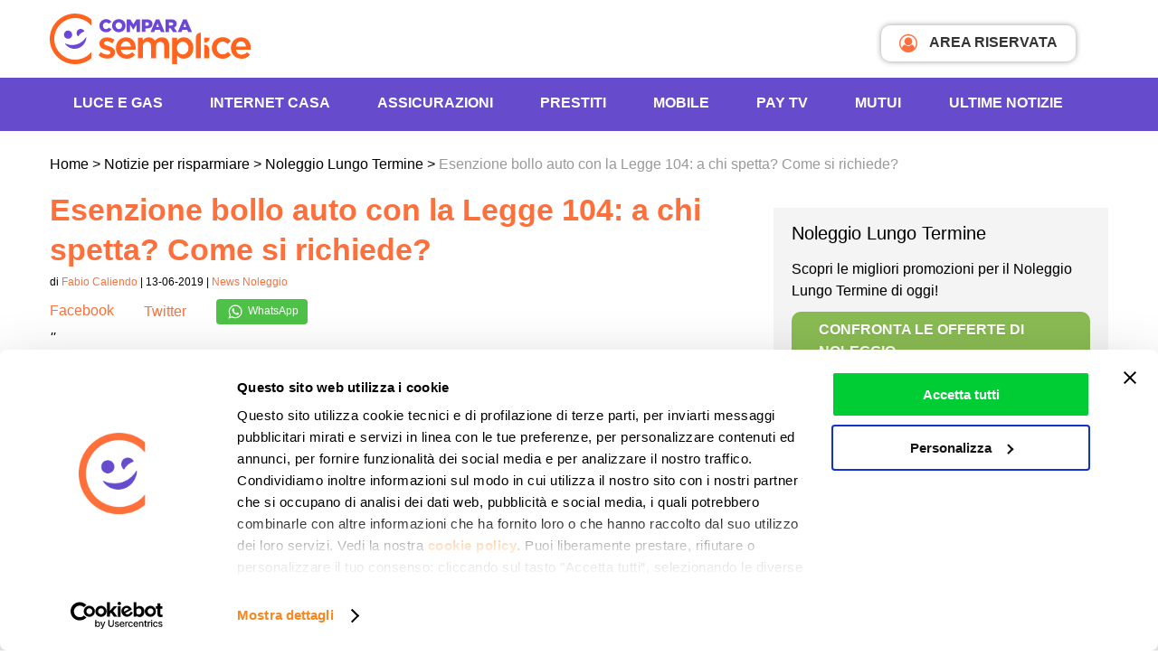

--- FILE ---
content_type: text/html; charset=UTF-8
request_url: https://www.comparasemplice.it/informazioni/auto/esenzione-bollo-auto-con-la-legge-104-a-chi-spetta-come-si-richiede
body_size: 22726
content:
<!DOCTYPE html><html
xmlns=http://www.w3.org/1999/xhtml lang=it-IT prefix="og: https://ogp.me/ns# fb: https://ogp.me/ns/fb# article: https://ogp.me/ns/article#"><head ><link
rel=profile href=http://gmpg.org/xfn/11><meta
http-equiv="Content-Type" content="text/html; charset=UTF-8"><meta
name="viewport" content="width=device-width, initial-scale=1, maximum-scale=1"><title>Esenzione bollo auto (Legge 104): a chi spetta e come si richiede?</title><link
rel=pingback href=https://www.comparasemplice.it/informazioni/xmlrpc.php><meta
name="msapplication-TileImage" content="/images/icon.png"><link
rel=icon href=/images/icon.png sizes=32x32><link
rel=icon href=/images/icon.png sizes=192x192><link
rel=apple-touch-icon-precomposed href=/images/icon.png><link
rel=preconnect href=https://cdn3.comparasemplice.it><link
rel=stylesheet type=text/css href=https://cdn3.comparasemplice.it/css/styleWP.min.css><meta
name="wpsso-begin" content="wpsso structured data begin"><meta
name="generator" content="WPSSO Core 21.5.1/L*"><meta
name="generator" content="WPSSO UM 7.2.2/S"><meta
property="fb:app_id" content="1811151325588011"><meta
property="og:type" content="article"><meta
property="og:url" content="https://www.comparasemplice.it/informazioni/auto/esenzione-bollo-auto-con-la-legge-104-a-chi-spetta-come-si-richiede"><meta
property="og:locale" content="it_IT"><meta
property="og:site_name" content="Notizie per Risparmiare di ComparaSemplice.it"><meta
property="og:title" content="Esenzione bollo auto con la Legge 104: a chi spetta? Come si richiede?"><meta
property="og:description" content="Esenzione bollo auto con la Legge 104: a chi spetta? Come si richiede? Vediamo insieme quali sono i passaggi da seguire per ottenere l&#039;esenzione"><meta
property="og:updated_time" content="2024-10-21T13:46:41+00:00"><meta
property="article:publisher" content="https://www.facebook.com/comparasemplice.it"><meta
property="article:published_time" content="2019-06-13T08:53:50+00:00"><meta
property="article:modified_time" content="2024-10-21T13:46:41+00:00"><meta
name="twitter:domain" content="www.comparasemplice.it"><meta
name="twitter:site" content="@comparasemplice"><meta
name="twitter:title" content="Esenzione bollo auto con la Legge 104: a chi spetta? Come si richiede?"><meta
name="twitter:description" content="Esenzione bollo auto con la Legge 104: a chi spetta? Come si richiede? Vediamo insieme quali sono i passaggi da seguire per ottenere l&#039;esenzione"><meta
name="twitter:card" content="summary"><meta
name="twitter:label1" content="Written by"><meta
name="twitter:data1" content="Fabio Caliendo"><meta
name="twitter:label2" content="Est. reading time"><meta
name="twitter:data2" content="4 minutes"><meta
name="author" content="Fabio Caliendo"><meta
name="thumbnail" content="https://cdn3.comparasemplice.it/informazioni/wp-content/uploads/2019/06/9321c1ac-17c8-4bc4-8ac9-ae8f2639527b-800x230-cropped.jpg"> <script type=application/ld+json id=wpsso-schema-graph>{
    "@context": "https://schema.org",
    "@graph": [
        {
            "@id": "/auto/esenzione-bollo-auto-con-la-legge-104-a-chi-spetta-come-si-richiede#sso/blog-posting/25058",
            "@context": "https://schema.org",
            "@type": "BlogPosting",
            "mainEntityOfPage": "https://www.comparasemplice.it/informazioni/auto/esenzione-bollo-auto-con-la-legge-104-a-chi-spetta-come-si-richiede",
            "url": "https://www.comparasemplice.it/informazioni/auto/esenzione-bollo-auto-con-la-legge-104-a-chi-spetta-come-si-richiede",
            "name": "Esenzione bollo auto con la Legge 104: a chi spetta? Come si richiede?",
            "description": "Esenzione bollo auto con la Legge 104: a chi spetta? Come si richiede? Vediamo insieme quali sono i passaggi da seguire per ottenere l&#039;esenzione",
            "publisher": [
                {
                    "@id": "/#sso/organization/site/org-banner-url"
                }
            ],
            "provider": [
                {
                    "@id": "/#sso/organization/site/org-logo-url"
                }
            ],
            "headline": "Esenzione bollo auto con la Legge 104: a chi spetta? Come si richiede?",
            "isFamilyFriendly": true,
            "inLanguage": "it_IT",
            "datePublished": "2019-06-13T08:53:50+00:00",
            "dateModified": "2024-10-21T13:46:41+00:00",
            "author": {
                "@id": "/00da54edd157a49eea61c723b7c4c9fc#sso/person"
            },
            "thumbnailUrl": "https://cdn3.comparasemplice.it/informazioni/wp-content/uploads/2019/06/9321c1ac-17c8-4bc4-8ac9-ae8f2639527b-800x230-cropped.jpg",
            "commentCount": 0,
            "timeRequired": "PT4M",
            "speakable": {
                "@context": "https://schema.org",
                "@type": "SpeakableSpecification",
                "cssSelector": [
                    ".list3 a",
                    ".list3 p"
                ]
            }
        },
        {
            "@id": "/#sso/organization/site/org-banner-url",
            "@context": "https://schema.org",
            "@type": "Organization",
            "url": "https://www.comparasemplice.it/informazioni/",
            "name": "Notizie per Risparmiare di ComparaSemplice.it",
            "description": "Risparmia le tue energie: informati su come risparmiare in casa e come cogliere le occasioni sulle tariffe energia, Internet, telefonia e assicurazioni.",
            "sameAs": [
                "https://www.facebook.com/comparasemplice.it",
                "https://it.linkedin.com/company/comparasemplice",
                "https://twitter.com/comparasemplice",
                "https://www.youtube.com/channel/UCc48ItnLYuh2OG1h3-2XX3A"
            ]
        },
        {
            "@id": "/#sso/organization/site/org-logo-url",
            "@context": "https://schema.org",
            "@type": "Organization",
            "url": "https://www.comparasemplice.it/informazioni/",
            "name": "Notizie per Risparmiare di ComparaSemplice.it",
            "description": "Risparmia le tue energie: informati su come risparmiare in casa e come cogliere le occasioni sulle tariffe energia, Internet, telefonia e assicurazioni.",
            "sameAs": [
                "https://www.facebook.com/comparasemplice.it",
                "https://it.linkedin.com/company/comparasemplice",
                "https://twitter.com/comparasemplice",
                "https://www.youtube.com/channel/UCc48ItnLYuh2OG1h3-2XX3A"
            ]
        },
        {
            "@id": "/00da54edd157a49eea61c723b7c4c9fc#sso/person",
            "@context": "https://schema.org",
            "@type": "Person",
            "name": "Fabio Caliendo",
            "givenName": "Fabio",
            "familyName": "Caliendo",
            "description": "Confronta le tariffe di luce, gas e assicurazione. Abbatti i costi e le bollette con i consigli di Fabio Caliendo ."
        }
    ]
}</script> <meta
name="wpsso-end" content="wpsso structured data end"><meta
name="wpsso-cached" content="2025-12-20T21:25:01+00:00 for www.comparasemplice.it/informazioni"><meta
name="wpsso-added" content="2026-01-16T01:33:37+00:00 in 0.000665 secs (20.79 MB peak)"><meta
name='robots' content='index, follow, max-image-preview:large, max-snippet:-1, max-video-preview:-1'><meta
name="description" content="Esenzione bollo auto con la Legge 104: a chi spetta? Come si richiede? Vediamo insieme quali sono i passaggi da seguire per ottenere l&#039;esenzione"><link
rel=canonical href=https://www.comparasemplice.it/informazioni/auto/esenzione-bollo-auto-con-la-legge-104-a-chi-spetta-come-si-richiede><meta
name="author" content="Fabio Caliendo"> <script type=application/ld+json class=yoast-schema-graph>{"@context":"https://schema.org","@graph":[{"@type":"BreadcrumbList","@id":"https://www.comparasemplice.it/informazioni/auto/esenzione-bollo-auto-con-la-legge-104-a-chi-spetta-come-si-richiede#breadcrumb","itemListElement":[{"@type":"ListItem","position":1,"name":"Home","item":"https://www.comparasemplice.it/informazioni"},{"@type":"ListItem","position":2,"name":"Esenzione bollo auto con la Legge 104: a chi spetta? Come si richiede?"}]}]}</script> <link
rel=dns-prefetch href=//code.jquery.com><link
rel=alternate type=application/rss+xml title="Il Blog di ComparaSemplice &raquo; Esenzione bollo auto con la Legge 104: a chi spetta? Come si richiede? Feed dei commenti" href=https://www.comparasemplice.it/informazioni/auto/esenzione-bollo-auto-con-la-legge-104-a-chi-spetta-come-si-richiede/feed>
<script id=compa-ready>window.advanced_ads_ready=function(e,a){a=a||"complete";var d=function(e){return"interactive"===a?"loading"!==e:"complete"===e};d(document.readyState)?e():document.addEventListener("readystatechange",(function(a){d(a.target.readyState)&&e()}),{once:"interactive"===a})},window.advanced_ads_ready_queue=window.advanced_ads_ready_queue||[];</script> <link
rel=stylesheet href=https://cdn3.comparasemplice.it/informazioni/wp-content/cache/minify/0b4a5.css.gzip media=all><style id=classic-theme-styles-inline-css>/*! This file is auto-generated */
.wp-block-button__link{color:#fff;background-color:#32373c;border-radius:9999px;box-shadow:none;text-decoration:none;padding:calc(.667em + 2px) calc(1.333em + 2px);font-size:1.125em}.wp-block-file__button{background:#32373c;color:#fff;text-decoration:none}</style><style id=global-styles-inline-css>/*<![CDATA[*/body{--wp--preset--color--black: #000000;--wp--preset--color--cyan-bluish-gray: #abb8c3;--wp--preset--color--white: #ffffff;--wp--preset--color--pale-pink: #f78da7;--wp--preset--color--vivid-red: #cf2e2e;--wp--preset--color--luminous-vivid-orange: #ff6900;--wp--preset--color--luminous-vivid-amber: #fcb900;--wp--preset--color--light-green-cyan: #7bdcb5;--wp--preset--color--vivid-green-cyan: #00d084;--wp--preset--color--pale-cyan-blue: #8ed1fc;--wp--preset--color--vivid-cyan-blue: #0693e3;--wp--preset--color--vivid-purple: #9b51e0;--wp--preset--gradient--vivid-cyan-blue-to-vivid-purple: linear-gradient(135deg,rgba(6,147,227,1) 0%,rgb(155,81,224) 100%);--wp--preset--gradient--light-green-cyan-to-vivid-green-cyan: linear-gradient(135deg,rgb(122,220,180) 0%,rgb(0,208,130) 100%);--wp--preset--gradient--luminous-vivid-amber-to-luminous-vivid-orange: linear-gradient(135deg,rgba(252,185,0,1) 0%,rgba(255,105,0,1) 100%);--wp--preset--gradient--luminous-vivid-orange-to-vivid-red: linear-gradient(135deg,rgba(255,105,0,1) 0%,rgb(207,46,46) 100%);--wp--preset--gradient--very-light-gray-to-cyan-bluish-gray: linear-gradient(135deg,rgb(238,238,238) 0%,rgb(169,184,195) 100%);--wp--preset--gradient--cool-to-warm-spectrum: linear-gradient(135deg,rgb(74,234,220) 0%,rgb(151,120,209) 20%,rgb(207,42,186) 40%,rgb(238,44,130) 60%,rgb(251,105,98) 80%,rgb(254,248,76) 100%);--wp--preset--gradient--blush-light-purple: linear-gradient(135deg,rgb(255,206,236) 0%,rgb(152,150,240) 100%);--wp--preset--gradient--blush-bordeaux: linear-gradient(135deg,rgb(254,205,165) 0%,rgb(254,45,45) 50%,rgb(107,0,62) 100%);--wp--preset--gradient--luminous-dusk: linear-gradient(135deg,rgb(255,203,112) 0%,rgb(199,81,192) 50%,rgb(65,88,208) 100%);--wp--preset--gradient--pale-ocean: linear-gradient(135deg,rgb(255,245,203) 0%,rgb(182,227,212) 50%,rgb(51,167,181) 100%);--wp--preset--gradient--electric-grass: linear-gradient(135deg,rgb(202,248,128) 0%,rgb(113,206,126) 100%);--wp--preset--gradient--midnight: linear-gradient(135deg,rgb(2,3,129) 0%,rgb(40,116,252) 100%);--wp--preset--font-size--small: 13px;--wp--preset--font-size--medium: 20px;--wp--preset--font-size--large: 36px;--wp--preset--font-size--x-large: 42px;--wp--preset--spacing--20: 0.44rem;--wp--preset--spacing--30: 0.67rem;--wp--preset--spacing--40: 1rem;--wp--preset--spacing--50: 1.5rem;--wp--preset--spacing--60: 2.25rem;--wp--preset--spacing--70: 3.38rem;--wp--preset--spacing--80: 5.06rem;--wp--preset--shadow--natural: 6px 6px 9px rgba(0, 0, 0, 0.2);--wp--preset--shadow--deep: 12px 12px 50px rgba(0, 0, 0, 0.4);--wp--preset--shadow--sharp: 6px 6px 0px rgba(0, 0, 0, 0.2);--wp--preset--shadow--outlined: 6px 6px 0px -3px rgba(255, 255, 255, 1), 6px 6px rgba(0, 0, 0, 1);--wp--preset--shadow--crisp: 6px 6px 0px rgba(0, 0, 0, 1);}:where(.is-layout-flex){gap: 0.5em;}:where(.is-layout-grid){gap: 0.5em;}body .is-layout-flow > .alignleft{float: left;margin-inline-start: 0;margin-inline-end: 2em;}body .is-layout-flow > .alignright{float: right;margin-inline-start: 2em;margin-inline-end: 0;}body .is-layout-flow > .aligncenter{margin-left: auto !important;margin-right: auto !important;}body .is-layout-constrained > .alignleft{float: left;margin-inline-start: 0;margin-inline-end: 2em;}body .is-layout-constrained > .alignright{float: right;margin-inline-start: 2em;margin-inline-end: 0;}body .is-layout-constrained > .aligncenter{margin-left: auto !important;margin-right: auto !important;}body .is-layout-constrained > :where(:not(.alignleft):not(.alignright):not(.alignfull)){max-width: var(--wp--style--global--content-size);margin-left: auto !important;margin-right: auto !important;}body .is-layout-constrained > .alignwide{max-width: var(--wp--style--global--wide-size);}body .is-layout-flex{display: flex;}body .is-layout-flex{flex-wrap: wrap;align-items: center;}body .is-layout-flex > *{margin: 0;}body .is-layout-grid{display: grid;}body .is-layout-grid > *{margin: 0;}:where(.wp-block-columns.is-layout-flex){gap: 2em;}:where(.wp-block-columns.is-layout-grid){gap: 2em;}:where(.wp-block-post-template.is-layout-flex){gap: 1.25em;}:where(.wp-block-post-template.is-layout-grid){gap: 1.25em;}.has-black-color{color: var(--wp--preset--color--black) !important;}.has-cyan-bluish-gray-color{color: var(--wp--preset--color--cyan-bluish-gray) !important;}.has-white-color{color: var(--wp--preset--color--white) !important;}.has-pale-pink-color{color: var(--wp--preset--color--pale-pink) !important;}.has-vivid-red-color{color: var(--wp--preset--color--vivid-red) !important;}.has-luminous-vivid-orange-color{color: var(--wp--preset--color--luminous-vivid-orange) !important;}.has-luminous-vivid-amber-color{color: var(--wp--preset--color--luminous-vivid-amber) !important;}.has-light-green-cyan-color{color: var(--wp--preset--color--light-green-cyan) !important;}.has-vivid-green-cyan-color{color: var(--wp--preset--color--vivid-green-cyan) !important;}.has-pale-cyan-blue-color{color: var(--wp--preset--color--pale-cyan-blue) !important;}.has-vivid-cyan-blue-color{color: var(--wp--preset--color--vivid-cyan-blue) !important;}.has-vivid-purple-color{color: var(--wp--preset--color--vivid-purple) !important;}.has-black-background-color{background-color: var(--wp--preset--color--black) !important;}.has-cyan-bluish-gray-background-color{background-color: var(--wp--preset--color--cyan-bluish-gray) !important;}.has-white-background-color{background-color: var(--wp--preset--color--white) !important;}.has-pale-pink-background-color{background-color: var(--wp--preset--color--pale-pink) !important;}.has-vivid-red-background-color{background-color: var(--wp--preset--color--vivid-red) !important;}.has-luminous-vivid-orange-background-color{background-color: var(--wp--preset--color--luminous-vivid-orange) !important;}.has-luminous-vivid-amber-background-color{background-color: var(--wp--preset--color--luminous-vivid-amber) !important;}.has-light-green-cyan-background-color{background-color: var(--wp--preset--color--light-green-cyan) !important;}.has-vivid-green-cyan-background-color{background-color: var(--wp--preset--color--vivid-green-cyan) !important;}.has-pale-cyan-blue-background-color{background-color: var(--wp--preset--color--pale-cyan-blue) !important;}.has-vivid-cyan-blue-background-color{background-color: var(--wp--preset--color--vivid-cyan-blue) !important;}.has-vivid-purple-background-color{background-color: var(--wp--preset--color--vivid-purple) !important;}.has-black-border-color{border-color: var(--wp--preset--color--black) !important;}.has-cyan-bluish-gray-border-color{border-color: var(--wp--preset--color--cyan-bluish-gray) !important;}.has-white-border-color{border-color: var(--wp--preset--color--white) !important;}.has-pale-pink-border-color{border-color: var(--wp--preset--color--pale-pink) !important;}.has-vivid-red-border-color{border-color: var(--wp--preset--color--vivid-red) !important;}.has-luminous-vivid-orange-border-color{border-color: var(--wp--preset--color--luminous-vivid-orange) !important;}.has-luminous-vivid-amber-border-color{border-color: var(--wp--preset--color--luminous-vivid-amber) !important;}.has-light-green-cyan-border-color{border-color: var(--wp--preset--color--light-green-cyan) !important;}.has-vivid-green-cyan-border-color{border-color: var(--wp--preset--color--vivid-green-cyan) !important;}.has-pale-cyan-blue-border-color{border-color: var(--wp--preset--color--pale-cyan-blue) !important;}.has-vivid-cyan-blue-border-color{border-color: var(--wp--preset--color--vivid-cyan-blue) !important;}.has-vivid-purple-border-color{border-color: var(--wp--preset--color--vivid-purple) !important;}.has-vivid-cyan-blue-to-vivid-purple-gradient-background{background: var(--wp--preset--gradient--vivid-cyan-blue-to-vivid-purple) !important;}.has-light-green-cyan-to-vivid-green-cyan-gradient-background{background: var(--wp--preset--gradient--light-green-cyan-to-vivid-green-cyan) !important;}.has-luminous-vivid-amber-to-luminous-vivid-orange-gradient-background{background: var(--wp--preset--gradient--luminous-vivid-amber-to-luminous-vivid-orange) !important;}.has-luminous-vivid-orange-to-vivid-red-gradient-background{background: var(--wp--preset--gradient--luminous-vivid-orange-to-vivid-red) !important;}.has-very-light-gray-to-cyan-bluish-gray-gradient-background{background: var(--wp--preset--gradient--very-light-gray-to-cyan-bluish-gray) !important;}.has-cool-to-warm-spectrum-gradient-background{background: var(--wp--preset--gradient--cool-to-warm-spectrum) !important;}.has-blush-light-purple-gradient-background{background: var(--wp--preset--gradient--blush-light-purple) !important;}.has-blush-bordeaux-gradient-background{background: var(--wp--preset--gradient--blush-bordeaux) !important;}.has-luminous-dusk-gradient-background{background: var(--wp--preset--gradient--luminous-dusk) !important;}.has-pale-ocean-gradient-background{background: var(--wp--preset--gradient--pale-ocean) !important;}.has-electric-grass-gradient-background{background: var(--wp--preset--gradient--electric-grass) !important;}.has-midnight-gradient-background{background: var(--wp--preset--gradient--midnight) !important;}.has-small-font-size{font-size: var(--wp--preset--font-size--small) !important;}.has-medium-font-size{font-size: var(--wp--preset--font-size--medium) !important;}.has-large-font-size{font-size: var(--wp--preset--font-size--large) !important;}.has-x-large-font-size{font-size: var(--wp--preset--font-size--x-large) !important;}
.wp-block-navigation a:where(:not(.wp-element-button)){color: inherit;}
:where(.wp-block-post-template.is-layout-flex){gap: 1.25em;}:where(.wp-block-post-template.is-layout-grid){gap: 1.25em;}
:where(.wp-block-columns.is-layout-flex){gap: 2em;}:where(.wp-block-columns.is-layout-grid){gap: 2em;}
.wp-block-pullquote{font-size: 1.5em;line-height: 1.6;}/*]]>*/</style><link
rel=stylesheet href=https://cdn3.comparasemplice.it/informazioni/wp-content/cache/minify/bbd44.css.gzip media=all> <script>if (document.location.protocol != "https:") {
    document.location = document.URL.replace(/^http:/i, "https:");
}</script> <script src="https://code.jquery.com/jquery-3.7.1.min.js?ver=3.7.1" id=jquery-js></script> <script src="https://code.jquery.com/jquery-migrate-3.5.2.min.js?ver=3.5.2" id=jquery-migrate-js></script> <script src="https://cdn3.comparasemplice.it/informazioni/wp-content/themes/compara3/js/jquery-ui-compara.js.gzip?ver=6.4.2" id=jquery-ui-compara-js></script> <script src="https://cdn3.comparasemplice.it/informazioni/wp-content/themes/compara3/js/lazyload.min.js.gzip?ver=6.4.2" id=lazyload-js></script> <script src="https://cdn3.comparasemplice.it/informazioni/wp-content/themes/compara3/js/gauge.min.js.gzip?ver=6.4.2" id=gauge.min-js></script> <script src="https://cdn3.comparasemplice.it/informazioni/wp-content/themes/compara3/js/slick.min.js.gzip?ver=6.4.2" id=slick.min-js></script> <script src="https://cdn3.comparasemplice.it/informazioni/wp-content/themes/compara3/js/jquery.fancybox.min.js.gzip?ver=6.4.2" id=jquery.fancybox.min-js></script> <script src="https://cdn3.comparasemplice.it/informazioni/wp-content/themes/compara3/js/jquery.overlayScrollbars.min.js.gzip?ver=6.4.2" id=jquery.overlayScrollbars.min-js></script> <script src="https://cdn3.comparasemplice.it/informazioni/wp-content/themes/compara3/js/script.js.gzip?ver=6.4.2" id=application-js></script> <link
rel=https://api.w.org/ href=https://www.comparasemplice.it/informazioni/wp-json/ ><link
rel=alternate type=application/json href=https://www.comparasemplice.it/informazioni/wp-json/wp/v2/posts/25058><link
rel=EditURI type=application/rsd+xml title=RSD href=https://www.comparasemplice.it/informazioni/xmlrpc.php?rsd> <script>var $ = null;
	document.addEventListener('DOMContentLoaded', function () { $ = jQuery; });</script> </head><body
class="post-template-default single single-post postid-25058 single-format-standard browser-Chrome platform-Apple version-131 slug-esenzione-bollo-auto-con-la-legge-104-a-chi-spetta-come-si-richiede category-27 wpsso-post-25058-type-post">
<noscript><iframe
src="https://www.googletagmanager.com/ns.html?id=GTM-533PBSW"
height=0 width=0 style=display:none;visibility:hidden></iframe></noscript><div
id=fb-root></div><header
class=col-full><div
class=center-block><div
class=col-content>
<button
id=trigger aria-label=Menù> <span
class=menu_mobile></span></button>
<a
href=https://www.comparasemplice.it class=logo>
<img
class data-src=https://www.comparasemplice.it/images/logo_comparasemplice_new.svg loading=lazy alt="Compara Logo" aria-hidden=true>
</a>
<a
href=https://my.comparasemplice.it/login target=_blank class=login_btn><i
class="fa fa-user-circle-o" aria-hidden=true></i> AREA RISERVATA</a></div></div><div
class=sf_color_violet><div
id=menu_mobile class="center-block menu_desktop"><div
class=col-content><ul
class=menu_principale itemscope itemtype=http://www.schema.org/SiteNavigationElement>
<li>
<span
class=submenu-button></span>
<a
class=openSub itemprop=url href=https://www.comparasemplice.it/energia-luce-gas>Luce e Gas</a><div
class="menu_container col3"><div
class=sf_white><ul>
<li>
<span>Energia Casa e Business</span>
</li>
<li>
<a
href=https://www.comparasemplice.it/energia-luce-gas itemprop=url target=_self>Offerte Luce e Gas</a>
</li>
<li>
<a
href=https://www.comparasemplice.it/energia-elettrica-luce itemprop=url target=_self>Offerte Luce</a>
</li>
<li>
<a
href=https://www.comparasemplice.it/gas-riscaldamento itemprop=url target=_self>Offerte Gas</a>
</li>
<li>
<a
href=https://www.comparasemplice.it/energia-luce-gas/business itemprop=url target=_self>Energia Business</a>
</li>
<li>
<a
href=https://www.comparasemplice.it/caricamento-bolletta itemprop=url target=_self>Carica Bolletta</a>
</li>
<li>
<span
class=mt10>Utenze Luce e Gas</span>
</li>
<li>
<a
href=https://www.comparasemplice.it/energia-luce-gas/allaccio itemprop=url target=_self>Allaccio</a>
</li>
<li>
<a
href=https://www.comparasemplice.it/energia-elettrica-luce/voltura itemprop=url target=_self>Voltura</a>
</li>
<li>
<a
href=https://www.comparasemplice.it/energia-elettrica-luce/subentro itemprop=url target=_self>Subentro</a>
</li>
<li>
<a
href=https://www.comparasemplice.it/energia-luce-gas/codice-pod itemprop=url target=_self>Codice Pod</a>
</li>
<li>
<a
href=https://www.comparasemplice.it/energia-luce-gas/codice-pdr itemprop=url target=_self>Codice PDR</a>
</li>
<li>
<a
href=https://www.comparasemplice.it/energia-luce-gas/come-cambiare-fornitore itemprop=url target=_self>Come cambiare fornitore</a>
</li></ul><ul>
<li>
<span>Guide Energia</span>
</li>
<li>
<a
href=https://www.comparasemplice.it/energia-luce-gas/bolletta-luce itemprop=url target=_self>Leggere la Bolletta Luce</a>
</li>
<li>
<a
href=https://www.comparasemplice.it/energia-luce-gas/bolletta-gas itemprop=url target=_self>Leggere la Bolletta Gas</a>
</li>
<li>
<a
href=https://www.comparasemplice.it/energia-luce-gas/mercato-libero itemprop=url target=_self>Mercato libero</a>
</li>
<li>
<a
href=https://www.comparasemplice.it/energia-luce-gas/maggior-tutela itemprop=url target=_self>Maggior tutela</a>
</li>
<li>
<a
href=https://www.comparasemplice.it/energia-luce-gas/rateizzazione-bollette itemprop=url target=_self>Rateizzazione Bollette</a>
</li>
<li>
<a
href=https://www.comparasemplice.it/informazioni/energia/bonus-bollette-luce-e-gas itemprop=url target=_self>Bonus Bollette</a>
</li>
<li>
<a
href=https://www.comparasemplice.it/energia-luce-gas/prezzo-unico-nazionale itemprop=url target=_self>Prezzo Unico Nazionale (PUN)</a>
</li>
<li>
<a
href=https://www.comparasemplice.it/gas-riscaldamento/ttf itemprop=url target=_self>Indice TTF</a>
</li>
<li>
<span
class=mt10>Risparmio Energetico</span>
</li>
<li>
<a
href=https://www.comparasemplice.it/energia-luce-gas/risparmio-energetico itemprop=url target=_self>Risparmio Energetico</a>
</li>
<li>
<a
href=https://primaluce.comparasemplice.it/ itemprop=url target=_self>PrimaLuce - Audit Elettrodomestici</a>
</li></ul></div></div>
</li>
<li>
<span
class=submenu-button></span>
<a
class=openSub itemprop=url href=https://www.comparasemplice.it/internet-casa>INTERNET CASA</a><div
class="menu_container col3"><div
class=sf_white><ul>
<li>
<span>Internet</span>
</li>
<li>
<a
href=https://www.comparasemplice.it/fibra-ottica itemprop=url target=_self>Offerte Fibra Ottica</a>
</li>
<li>
<a
href=https://www.comparasemplice.it/internet-casa itemprop=url target=_self>Offerte Internet Casa</a>
</li>
<li>
<a
href=https://www.comparasemplice.it/adsl itemprop=url target=_self>Offerte ADSL</a>
</li>
<li>
<a
href=https://www.comparasemplice.it/adsl/business itemprop=url target=_self>Offerte ADSL Business</a>
</li>
<li>
<span
class=mt10>Strumenti e Risorse</span>
</li>
<li>
<a
href=https://www.comparasemplice.it/verifica-copertura-adsl itemprop=url target=_self>Verifica copertura</a>
</li>
<li>
<a
href=https://speedtest.comparasemplice.it/ itemprop=url target=_self>Speed test ADSL e Fibra</a>
</li>
<li>
<a
href=https://www.comparasemplice.it/informazioni/aziende-e-professionisti/voucher-internet-imprese itemprop=url target=_self>Voucher Connettività</a>
</li></ul><ul>
<li>
<span>Promozioni</span>
</li>
<li>
<a
href=https://www.comparasemplice.it/adsl/con-telefonia-fissa itemprop=url target=_self>Offerte Internet e Telefono</a>
</li>
<li>
<a
href=https://www.comparasemplice.it/adsl/offerte-internet-senza-modem itemprop=url target=_self>Offerte Internet Senza Modem</a>
</li>
<li>
<a
href=https://www.comparasemplice.it/adsl/solo-adsl itemprop=url target=_self>Offerte solo Internet</a>
</li>
<li>
<a
href=https://www.comparasemplice.it/adsl/20-mega itemprop=url target=_self>Offerte ADSL 20 mega</a>
</li>
<li>
<a
href=https://www.comparasemplice.it/fibra-ottica/offerte-100-mega itemprop=url target=_self>Offerte Fibra 100 mega</a>
</li>
<li>
<a
href=https://www.comparasemplice.it/adsl/satellitare itemprop=url target=_self>Offerte ADSL Satellitare</a>
</li>
<li>
<a
href=https://www.comparasemplice.it/adsl/senza-linea itemprop=url target=_self>Internet senza linea fissa</a>
</li>
<li>
<a
href=https://www.comparasemplice.it/adsl/wifi itemprop=url target=_self>Offerte Internet Wireless</a>
</li></ul></div></div>
</li>
<li>
<span
class=submenu-button></span>
<a
class=openSub itemprop=url href=https://www.comparasemplice.it/assicurazioni>Assicurazioni</a><div
class="menu_container col3"><div
class=sf_white><ul>
<li>
<span>Prodotti Assicurativi in Comparazione</span>
</li>
<li>
<span
class=mt10>Per i veicoli</span>
</li>
<li>
<a
href=https://www.comparasemplice.it/assicurazione-auto itemprop=url target=_self>Assicurazione Auto</a>
</li>
<li>
<a
href=https://www.comparasemplice.it/assicurazione-moto itemprop=url target=_self>Assicurazione Moto</a>
</li>
<li>
<a
href=https://www.comparasemplice.it/assicurazione-autocarro itemprop=url target=_self>Assicurazione Autocarro</a>
</li>
<li>
<span
class=mt10>Per la famiglia</span>
</li>
<li>
<a
href=https://www.comparasemplice.it/assicurazione-infortuni itemprop=url target=_self>Assicurazione Infortuni</a>
</li>
<li>
<span
class=mt10>I nostri Partner Assicurativi</span>
</li>
<li>
<a
href=https://www.comparasemplice.it/assicurazioni/partner-assicurativi itemprop=url target=blank>Scopri i Partner</a>
</li></ul><ul>
<li>
<span>Prodotti Assicurativi non comparati</span>
</li>
<li>
<a
href=https://www.comparasemplice.it/assicurazione-casa itemprop=url target=_self>Assicurazione Casa</a>
</li>
<li>
<a
href=https://www.comparasemplice.it/rc-professionale itemprop=url target=_self>Rc Professionale</a>
</li>
<li>
<a
href=https://www.comparasemplice.it/assicurazione-viaggio itemprop=url target=_self>Assicurazione Viaggi</a>
</li>
<li>
<span
class=mt10>Le altre collaborazioni</span>
</li>
<li>
<a
href=https://www.comparasemplice.it/assicurazioni/altre-collaborazioni itemprop=url target=blank>Scopri le Collaborazioni</a>
</li></ul></div></div>
</li>
<li>
<span
class=submenu-button></span>
<a
class=openSub itemprop=url href=https://www.comparasemplice.it/prestiti>Prestiti</a><div
class="menu_container col3"><div
class=sf_white><ul>
<li>
<span>Cessione del Quinto</span>
</li>
<li>
<a
href=https://www.comparasemplice.it/cessione-quinto itemprop=url target=_self>Dipendenti Privati</a>
</li>
<li>
<a
href=https://www.comparasemplice.it/cessione-quinto/dipendenti-pubblici itemprop=url target=_self>Dipendenti Pubblici</a>
</li>
<li>
<a
href=https://www.comparasemplice.it/cessione-quinto/pensionati-inps itemprop=url target=_self>Pensionati</a>
</li>
<li>
<a
href=https://www.comparasemplice.it/cessione-quinto/militari itemprop=url target=_self>Militari</a>
</li>
<li>
<a
href=https://www.comparasemplice.it/cessione-quinto/insegnanti itemprop=url target=_self>Insegnanti</a>
</li>
<li>
<a
href=https://www.comparasemplice.it/cessione-quinto/medici itemprop=url target=_self>Medici</a>
</li></ul><ul>
<li>
<span>Guide Cessione del Quinto</span>
</li>
<li>
<a
href=https://www.comparasemplice.it/cessione-quinto/documenti-necessari itemprop=url target=_self>Documenti necessari</a>
</li>
<li>
<a
href=https://www.comparasemplice.it/cessione-quinto/tempi itemprop=url target=_self>Tempi di erogazione</a>
</li>
<li>
<a
href=https://www.comparasemplice.it/cessione-quinto/motivi-rifiuto itemprop=url target=_self>Motivi di rifiuto</a>
</li>
<li>
<a
href=https://www.comparasemplice.it/cessione-quinto/cattivi-pagatori-segnalati-crif itemprop=url target=_self>Cattivi pagatori e segnalati CRIF</a>
</li></ul></div></div>
</li>
<li>
<span
class=submenu-button></span>
<a
class=openSub itemprop=url href=https://www.comparasemplice.it/offerte-sim-cellulare>Mobile</a><div
class="menu_container col3"><div
class=sf_white><ul>
<li>
<span>Servizi</span>
</li>
<li>
<a
href=https://www.comparasemplice.it/offerte-sim-cellulare/casa itemprop=url target=_self>Casa</a>
</li>
<li>
<a
href=https://www.comparasemplice.it/offerte-sim-cellulare/business itemprop=url target=_self>Business</a>
</li>
<li>
<a
href=https://www.comparasemplice.it/offerte-sim-cellulare/ricaricabili itemprop=url target=_self>A consumo</a>
</li>
<li>
<a
href=https://www.comparasemplice.it/offerte-sim-cellulare/abbonamenti-telefonici itemprop=url target=_self>Flat</a>
</li>
<li>
<a
href=https://www.comparasemplice.it/offerte-sim-cellulare/solo-telefono itemprop=url target=_self>Solo telefono</a>
</li>
<li>
<a
href=https://www.comparasemplice.it/offerte-sim-cellulare/internet-mobile-traffico-dati itemprop=url target=_self>Internet</a>
</li>
<li>
<a
href=https://www.comparasemplice.it/offerte-sim-cellulare/telefono-internet itemprop=url target=_self>Telefono+Internet</a>
</li>
<li>
<a
href=https://www.comparasemplice.it/offerte-sim-cellulare/offerte-4g itemprop=url target=_self>Con 4G</a>
</li></ul><ul>
<li>
<span>Offerte con smartphone</span>
</li>
<li>
<a
href=https://www.comparasemplice.it/offerte-sim-cellulare/tim-mobile-smartphone itemprop=url target=_self>Tim Smarphone Incluso</a>
</li>
<li>
<a
href=https://www.comparasemplice.it/offerte-sim-cellulare/wind-smartphone itemprop=url target=_self>WindTre con smartphone</a>
</li>
<li>
<a
href=https://www.comparasemplice.it/offerte-sim-cellulare/vodafone-smartphone itemprop=url target=_self>Vodafone smartphone incluso</a>
</li></ul><ul>
<li>
<span>Operatori confrontati</span>
</li>
<li>
<a
href=https://www.comparasemplice.it/offerte-sim-cellulare/operatori/tim-mobile itemprop=url target=_self>TIM mobile</a>
</li>
<li>
<a
href=https://www.comparasemplice.it/offerte-sim-cellulare/operatori/wind itemprop=url target=_self>WindTre mobile</a>
</li>
<li>
<a
href=https://www.comparasemplice.it/offerte-sim-cellulare/operatori/vodafone itemprop=url target=_self>Vodafone mobile</a>
</li>
<li>
<a
href=https://www.comparasemplice.it/offerte-sim-cellulare/operatori/fastweb-mobile itemprop=url target=_self>Fastweb mobile</a>
</li>
<li>
<a
href=https://www.comparasemplice.it/offerte-sim-cellulare/operatori/tiscali-mobile itemprop=url target=_self>Tiscali mobile</a>
</li>
<li>
<a
href=https://www.comparasemplice.it/offerte-sim-cellulare/operatori/kena-mobile itemprop=url target=_self>Kena mobile</a>
</li>
<li>
<a
href=https://www.comparasemplice.it/offerte-sim-cellulare/operatori/poste-mobile itemprop=url target=_self>Poste mobile</a>
</li>
<li>
<a
href=https://www.comparasemplice.it/offerte-sim-cellulare/operatori/bt-mobile itemprop=url target=_self>BT mobile</a>
</li>
<li>
<a
href=https://www.comparasemplice.it/offerte-sim-cellulare/operatori/iliad-mobile itemprop=url target=_self>Iliad</a>
</li>
<li>
<a
href=https://www.comparasemplice.it/offerte-sim-cellulare/operatori/ho-mobile itemprop=url target=_self>ho. Mobile</a>
</li></ul></div></div>
</li>
<li>
<span
class=submenu-button></span>
<a
class=openSub itemprop=url href=https://www.comparasemplice.it/offerte-tv>Pay TV</a><div
class="menu_container col3"><div
class=sf_white><ul>
<li>
<span>Servizi</span>
</li>
<li>
<a
href=https://www.comparasemplice.it/offerte-tv/digitale-terrestre itemprop=url target=_self>Digitale terrestre</a>
</li>
<li>
<a
href=https://www.comparasemplice.it/offerte-tv/satellitare itemprop=url target=_self>Satellitare</a>
</li>
<li>
<a
href=https://www.comparasemplice.it/offerte-tv/streaming itemprop=url target=_self>Streaming</a>
</li></ul><ul>
<li>
<span>Guide PayTV</span>
</li>
<li>
<a
href=https://www.comparasemplice.it/offerte-tv/cinema itemprop=url target=_self>Cinema</a>
</li>
<li>
<a
href=https://www.comparasemplice.it/offerte-tv/bambini itemprop=url target=_self>Bambini</a>
</li>
<li>
<a
href=https://www.comparasemplice.it/offerte-tv/serie-tv itemprop=url target=_self>Serie TV</a>
</li>
<li>
<a
href=https://www.comparasemplice.it/offerte-tv/documentari itemprop=url target=_self>Documentari</a>
</li>
<li>
<a
href=https://www.comparasemplice.it/offerte-tv/calcio-serie-a itemprop=url target=_self>Calcio Serie A</a>
</li>
<li>
<a
href=https://www.comparasemplice.it/offerte-tv/calcio-serie-b itemprop=url target=_self>Calcio Serie B</a>
</li>
<li>
<a
href=https://www.comparasemplice.it/offerte-tv/calcio-champions-league itemprop=url target=_self>Champions League</a>
</li>
<li>
<a
href=https://www.comparasemplice.it/offerte-tv/calcio-europa-league itemprop=url target=_self>Europa League</a>
</li>
<li>
<a
href=https://www.comparasemplice.it/offerte-tv/basket itemprop=url target=_self>Basket</a>
</li>
<li>
<a
href=https://www.comparasemplice.it/offerte-tv/tennis itemprop=url target=_self>Tennis</a>
</li>
<li>
<a
href=https://www.comparasemplice.it/offerte-tv/pallavolo itemprop=url target=_self>Pallavolo</a>
</li>
<li>
<a
href=https://www.comparasemplice.it/offerte-tv/rugby itemprop=url target=_self>Rugby</a>
</li>
<li>
<a
href=https://www.comparasemplice.it/offerte-tv/moto-gp itemprop=url target=_self>Moto GP</a>
</li>
<li>
<a
href=https://www.comparasemplice.it/offerte-tv/formula-1 itemprop=url target=_self>Formula 1</a>
</li>
<li>
<a
href=https://www.comparasemplice.it/offerte-tv/poker itemprop=url target=_self>Poker</a>
</li></ul><ul>
<li>
<span>Piattaforme e Pacchetti</span>
</li>
<li>
<a
href=https://www.comparasemplice.it/offerte-tv/piattaforme/nowtv itemprop=url target=_self>NowTV</a>
</li>
<li>
<a
href=https://www.comparasemplice.it/offerte-tv/piattaforme/timvision itemprop=url target=_self>Tim Vision</a>
</li>
<li>
<a
href=https://www.comparasemplice.it/offerte-tv/piattaforme/netflix-serie-tv itemprop=url target=_self>Netflix SerieTV</a>
</li></ul></div></div>
</li>
<li
class=prelast_child>
<span
class=submenu-button></span>
<a
class=openSub itemprop=url href=https://www.comparasemplice.it/mutui-online>Mutui</a><div
class="menu_container col3"><div
class=sf_white><ul>
<li>
<span>Mutui</span>
</li>
<li>
<a
href=https://www.comparasemplice.it/mutui-online/mutui-prima-casa itemprop=url target=_self>Mutui prima casa</a>
</li>
<li>
<a
href=https://www.comparasemplice.it/mutui-online/mutuo-100 itemprop=url target=_self>Mutuo 100%</a>
</li>
<li>
<a
href=https://www.comparasemplice.it/mutui-online/mutuo-under-36 itemprop=url target=_self>Mutuo under 36</a>
</li>
<li>
<a
href=https://www.comparasemplice.it/mutui-online/surroga-mutuo itemprop=url target=_self>Surroga Mutuo</a>
</li>
<li>
<a
href=https://www.comparasemplice.it/mutui-online/mutuo-liquidita itemprop=url target=_self>Mutuo per liquidità</a>
</li>
<li>
<a
href=https://www.comparasemplice.it/mutui-online/mutuo-ristrutturazione itemprop=url target=_self>Mutuo per ristrutturazione</a>
</li></ul><ul>
<li>
<span>Risorse Utili</span>
</li>
<li>
<a
href=https://www.comparasemplice.it/mutui-online/regole-per-scegliere-migliore itemprop=url target=_self>Regole per scegliere il miglior mutuo</a>
</li>
<li>
<a
href=https://www.comparasemplice.it/mutui-online/fondo-garanzia-prima-casa itemprop=url target=_self>Fondo di Garanzia acquisto prima casa</a>
</li>
<li>
<a
href=https://www.comparasemplice.it/mutui-online/tasso-fisso-variabile itemprop=url target=_self>Tasso Fisso o Variabile</a>
</li>
<li>
<a
href=https://www.comparasemplice.it/mutui-online/documenti-mutuo itemprop=url target=_self>Documenti Necessari Mutuo</a>
</li>
<li>
<a
href=https://www.comparasemplice.it/mutui-online/rinegoziazione-mutuo itemprop=url target=_self>Rinegoziazione Mutuo</a>
</li>
<li>
<a
href=https://www.comparasemplice.it/mutui-online/piano-ammortamento itemprop=url target=_self>Piano di Ammortamento</a>
</li>
<li>
<a
href=https://www.comparasemplice.it/mutui-online/calcolo-rata-mutuo itemprop=url target=_self>Calcolo Rata Mutuo</a>
</li>
<li>
<a
href=https://www.comparasemplice.it/mutui-online/comprare-casa-asta itemprop=url target=_self>Comprare casa all&#039;asta</a>
</li>
<li>
<a
href=https://www.comparasemplice.it/mutui-online/come-aprire-secondo-mutuo itemprop=url target=_self>Come aprire un secondo mutuo</a>
</li>
<li>
<a
href=https://www.comparasemplice.it/mutui-online/euribor itemprop=url target=_self>Euribor: cos&#039;è</a>
</li>
<li>
<a
href=https://www.comparasemplice.it/mutui-online/euribor-oggi itemprop=url target=_self>Valore Euribor Oggi</a>
</li>
<li>
<a
href=https://www.comparasemplice.it/mutui-online/irs-oggi itemprop=url target=_self>Valore IRS Oggi</a>
</li></ul><ul>
<li>
<span>Banche Partner</span>
</li>
<li>
<a
href=https://www.comparasemplice.it/banche-finanziarie/bpm itemprop=url target=_self>BPM Banca</a>
</li>
<li>
<a
href=https://www.comparasemplice.it/banche-finanziarie/bnl itemprop=url target=_self>BNL</a>
</li>
<li>
<a
href=https://www.comparasemplice.it/banche-finanziarie/ing itemprop=url target=_self>ING Italia</a>
</li>
<li>
<a
href=https://www.comparasemplice.it/banche-finanziarie/chebanca itemprop=url target=_self>CheBanca!</a>
</li>
<li>
<a
href=https://www.comparasemplice.it/banche-finanziarie/mps itemprop=url target=_self>Monte dei Paschi di Siena</a>
</li>
<li>
<a
href=https://www.comparasemplice.it/banche-finanziarie/bcc-roma itemprop=url target=_self>BCC Roma</a>
</li>
<li>
<a
href=https://www.comparasemplice.it/banche-finanziarie/banca-cambiano itemprop=url target=_self>Banca di Cambiano</a>
</li>
<li>
<a
href=https://www.comparasemplice.it/banche-finanziarie/banca-valsabbina itemprop=url target=_self>Banca Valsabbina</a>
</li>
<li>
<a
href=https://www.comparasemplice.it/banche-finanziarie/bcc-milano itemprop=url target=_self>BCC Milano</a>
</li>
<li>
<a
href=https://www.comparasemplice.it/banche-finanziarie/credit-agricole itemprop=url target=_self>Crédit Agricole Italia</a>
</li>
<li>
<a
href=https://www.comparasemplice.it/banche-finanziarie itemprop=url target=_self>Tutte le banche in Italia</a>
</li></ul></div></div>
</li>
<li
class=last_child>
<span
class=submenu-button></span>
<a
class=openSub itemprop=url href=https://www.comparasemplice.it/informazioni>Ultime Notizie</a><div
class="menu_container col3"><div
class=sf_white><ul>
<li>
<span>Aggiornamenti</span>
</li>
<li>
<a
href=https://www.comparasemplice.it/informazioni/energia itemprop=url target=_self>Notizie Energia</a>
</li>
<li>
<a
href=https://www.comparasemplice.it/informazioni/energia/gas itemprop=url target=_self>Notizie Gas</a>
</li>
<li>
<a
href=https://www.comparasemplice.it/informazioni/internet-adsl-fibra-wimax itemprop=url target=_self>Notizie Internet</a>
</li>
<li>
<a
href=https://www.comparasemplice.it/informazioni/assicurazioni itemprop=url target=_self>Notizie Assicurazioni</a>
</li>
<li>
<a
href=https://www.comparasemplice.it/informazioni/assicurazioni/rc-auto itemprop=url target=_self>Notizie RC Auto</a>
</li>
<li>
<a
href=https://www.comparasemplice.it/informazioni/telefonia itemprop=url target=_self>Notizie Telefonia</a>
</li>
<li>
<a
href=https://www.comparasemplice.it/informazioni/tv itemprop=url target=_self>Notizie Pay Tv</a>
</li>
<li>
<a
href=https://www.comparasemplice.it/informazioni/mutui itemprop=url target=_self>Notizie Mutui</a>
</li>
<li>
<a
href=https://www.comparasemplice.it/informazioni/news itemprop=url target=_self>Ultime Notizie</a>
</li>
<li>
<a
href=https://www.comparasemplice.it/informazioni itemprop=url target=_self>Tutte le news</a>
</li></ul></div></div>
</li></ul></div></div></div></header><div
class=container_overlay></div><main
class=col-full><section
class="center-block page_style blog_content blog_detail mb50"><div
class="col-full mb50"><div
class=col-full><div
class=col-content><div
class=breadcrumb>
<span
property=itemListElement typeof=ListItem><a
property=item typeof=WebPage title="Vai a Home" href=https://www.comparasemplice.it class=home><span
property=name>Home</span></a><meta
property="position" content="1"></span> &gt; <span
property=itemListElement typeof=ListItem><a
property=item typeof=WebPage title="Vai a Il Blog di ComparaSemplice." href=https://www.comparasemplice.it/informazioni class=home><span
property=name>Notizie per risparmiare</span></a><meta
property="position" content="1"></span> &gt; <span
property=itemListElement typeof=ListItem><a
property=item typeof=WebPage title="Vai agli archivi della categoria Noleggio Lungo Termine." href=https://www.comparasemplice.it/noleggio-lungo-termine class="taxonomy category"><span
property=name>Noleggio Lungo Termine</span></a><meta
property="position" content="2"></span> &gt; <span
property=itemListElement typeof=ListItem><span
property=name>Esenzione bollo auto con la Legge 104: a chi spetta? Come si richiede?</span><meta
property="position" content="3"></span></div></div></div><div
class="two_col border0"><div
class=col-8><div
class="col-content content mb50"><h1>Esenzione bollo auto con la Legge 104: a chi spetta? Come si richiede?</h1>
<span
class="blog_info small">di <a
href=https://www.comparasemplice.it/informazioni/author/fabio-caliendo title="Articoli scritti da Fabio Caliendo" rel=author>Fabio Caliendo</a> | 13-06-2019 | <a
href=https://www.comparasemplice.it/informazioni/auto rel="category tag">News Noleggio</a></span>
<span
class=blog_info><div
class=left><div
class=fb-share-button data-href=https://www.comparasemplice.it/informazioni/auto/esenzione-bollo-auto-con-la-legge-104-a-chi-spetta-come-si-richiede data-layout=button data-size=large style="display: inline-block; width: 100px;"><a
target=_blank href="https://www.facebook.com/sharer/sharer.php?u=https%3A%2F%2Fwww.comparasemplice.it%2Finformazioni%2Fauto%2Fesenzione-bollo-auto-con-la-legge-104-a-chi-spetta-come-si-richiede&amp;src=sdkpreparse" class=fb-xfbml-parse-ignore>Facebook</a></div>
<a
class=twitter-share-button href=https://twitter.com/intent/tweet data-size=large data-text="Esenzione bollo auto con la Legge 104: a chi spetta? Come si richiede?" data-url=https://www.comparasemplice.it/informazioni/auto/esenzione-bollo-auto-con-la-legge-104-a-chi-spetta-come-si-richiede style="display: inline-block; width: 76px;">Twitter</a>
<a
alt=Whatsapp href=whatsapp://send data-text="Esenzione bollo auto con la Legge 104: a chi spetta? Come si richiede?" data-href=https://www.comparasemplice.it/informazioni/auto/esenzione-bollo-auto-con-la-legge-104-a-chi-spetta-come-si-richiede class="whatsapp wa_btn"><svg
xmlns=http://www.w3.org/2000/svg xmlns:xlink=http://www.w3.org/1999/xlink viewBox="0 0 32 32" version=1.1 role=img aria-labelledby=at-svg-whatsapp-3 class="at-icon at-icon-whatsapp" style="fill: rgb(255, 255, 255); width: 22px; height: 22px;"><title
id=at-svg-whatsapp-3>WhatsApp</title><g><path
d="M19.11 17.205c-.372 0-1.088 1.39-1.518 1.39a.63.63 0 0 1-.315-.1c-.802-.402-1.504-.817-2.163-1.447-.545-.516-1.146-1.29-1.46-1.963a.426.426 0 0 1-.073-.215c0-.33.99-.945.99-1.49 0-.143-.73-2.09-.832-2.335-.143-.372-.214-.487-.6-.487-.187 0-.36-.043-.53-.043-.302 0-.53.115-.746.315-.688.645-1.032 1.318-1.06 2.264v.114c-.015.99.472 1.977 1.017 2.78 1.23 1.82 2.506 3.41 4.554 4.34.616.287 2.035.888 2.722.888.817 0 2.15-.515 2.478-1.318.13-.33.244-.73.244-1.088 0-.058 0-.144-.03-.215-.1-.172-2.434-1.39-2.678-1.39zm-2.908 7.593c-1.747 0-3.48-.53-4.942-1.49L7.793 24.41l1.132-3.337a8.955 8.955 0 0 1-1.72-5.272c0-4.955 4.04-8.995 8.997-8.995S25.2 10.845 25.2 15.8c0 4.958-4.04 8.998-8.998 8.998zm0-19.798c-5.96 0-10.8 4.842-10.8 10.8 0 1.964.53 3.898 1.546 5.574L5 27.176l5.974-1.92a10.807 10.807 0 0 0 16.03-9.455c0-5.958-4.842-10.8-10.802-10.8z" fill-rule=evenodd></path></g></svg> WhatsApp</a> <script>waShBtn = function() {
								  if( this.isIos === true ) {
								    var b = [].slice.call( document.querySelectorAll(".wa_btn") );
								    for (var i = 0; i < b.length; i++) {
								      var t = b[i].getAttribute("data-text");
								      var u = b[i].getAttribute("data-href");
								      var o = b[i].getAttribute("href");
								      var at = "?text=" + encodeURIComponent( t );
								      if (t) {
								          at += "%20%0A";
								      }
								      if (u) {
								          at += encodeURIComponent( u );
								      } else {
								          at += encodeURIComponent( document.URL );
								      }
								      b[i].setAttribute("href", o + at);
								      b[i].setAttribute("target", "_top");
								      b[i].setAttribute("target", "_top");
								      b[i].className += ' activeWhatsapp';
								    }
								  }
								}

								waShBtn.prototype.isIos = ((navigator.userAgent.match(/Android|iPhone/i) && !navigator.userAgent.match(/iPod|iPad/i)) ? true : false);

								var theWaShBtn = new waShBtn();</script> </div><div
class=right></div>
</span><p
class=intro_content>''</p>
<img
id=immagine-principale src=https://cdn3.comparasemplice.it/informazioni/wp-content/uploads/2019/06/9321c1ac-17c8-4bc4-8ac9-ae8f2639527b.jpg alt="Esenzione bollo auto con la Legge 104: a chi spetta? Come si richiede?"><div
class="blog_offerte mb20"><div><div
class=carousel_element data-href=/noleggio-lungo-termine><div
class=img_bck style="background-image: url(https://cdn3.comparasemplice.it/auto/modelli/fiat-panda.jpg);"></div>
<span><strong>159.00</strong> €/mese</span></div></div><div><div
class=carousel_element data-href=/noleggio-lungo-termine><div
class=img_bck style="background-image: url(https://cdn3.comparasemplice.it/auto/allestimenti/lancia/ypsilon-12-69-cv-5p-ss-gold/00042395.jpg);"></div>
<span><strong>189.00</strong> €/mese</span></div></div><div><div
class=carousel_element data-href=/noleggio-lungo-termine><div
class=img_bck style="background-image: url(https://cdn3.comparasemplice.it/uploads/nlt/889/panda1.jpg);"></div>
<span><strong>189.00</strong> €/mese</span></div></div><div><div
class=carousel_element data-href=/noleggio-lungo-termine><div
class=img_bck style="background-image: url(https://cdn3.comparasemplice.it/auto/allestimenti/lancia/ypsilon-12-69-cv-5p-ss-gold/00042395.jpg);"></div>
<span><strong>201.00</strong> €/mese</span></div></div><div><div
class=carousel_element data-href=/noleggio-lungo-termine><div
class=img_bck style="background-image: url(https://cdn3.comparasemplice.it/auto/allestimenti/fiat/500-09-twinair-turbo-85-cv-lounge/00042128.jpg);"></div>
<span><strong>214.00</strong> €/mese</span></div></div><div><div
class=carousel_element data-href=/noleggio-lungo-termine><div
class=img_bck style="background-image: url(https://cdn3.comparasemplice.it/auto/modelli/smart-fortwo-coupe.jpg);"></div>
<span><strong>242.00</strong> €/mese</span></div></div><div><div
class=carousel_element data-href=/noleggio-lungo-termine><div
class=img_bck style="background-image: url(https://cdn3.comparasemplice.it/auto/modelli/fiat-500x.jpg);"></div>
<span><strong>295.00</strong> €/mese</span></div></div><div><div
class=carousel_element data-href=/noleggio-lungo-termine><div
class=img_bck style="background-image: url(https://cdn3.comparasemplice.it/auto/modelli/fiat-500x.jpg);"></div>
<span><strong>299.00</strong> €/mese</span></div></div><div><div
class=carousel_element data-href=/noleggio-lungo-termine><div
class=img_bck style="background-image: url(https://cdn3.comparasemplice.it/auto/allestimenti/kia/sportage-16-ecogpl-2wd-business-class/00048308.jpg);"></div>
<span><strong>315.00</strong> €/mese</span></div></div><div><div
class=carousel_element data-href=/noleggio-lungo-termine><div
class=img_bck style="background-image: url(https://cdn3.comparasemplice.it/auto/modelli/fiat-tipo-5p.jpg);"></div>
<span><strong>316.00</strong> €/mese</span></div></div></div><div
class="col-full text_center mb20 mb20" style="float: none; display: inline-block;"><span
class="link_button rounded float_left carousel_element_dettaglio" style="float: none;" data-href=/noleggio-lungo-termine>Confronta</span></div><script>document.addEventListener('DOMContentLoaded', function () { setTimeout(function() {
				jQuery(document).ready(function($) {
					$('div.carousel_element, .carousel_element_dettaglio').css('cursor', 'pointer').click(function() {
						location.href = $(this).data('href');
					});
				});
			}, 1800);});</script> <p>Quando si parla di disabilità, l&#8217;argomento è estremamente delicato. Per coloro che usufruiscono della <strong>legge 104</strong>, c’è la possibilità di <strong>non pagare il bollo auto</strong>. Le domande più che lecite sono: a chi spetta? Come si richiede? Vediamo insieme di rispondere a tutto questo e ad altre curiosità inerenti alla questione.</p><p>[Sommario]</p><h2>Cos’è la Legge 104?</h2><p>Iniziamo con il capire <strong>cosa sia la legge 104</strong> e quali siano le finalità. Questa legge, serve a garantire il pieno rispetto della dignità umana ed i diritti di libertà e di autonomia della persona portatrice di handicap. Quest&#8217;ultima ha infatti gli stessi diritti delle persone non portatrici di handicap. La legge 104 va dunque a prevenire e rimuovere le condizioni invalidanti che impediscono lo sviluppo della persona umana, tutto per <strong>raggiungere la massima autonomia possibile</strong>. La legge assicura poi il recupero funzionale e sociale del portatore di handicap e predispone gli interventi atti a superare l&#8217;emarginazione e l&#8217;esclusione dalla vita sociale.</p><h2>Bollo auto e Legge 104</h2><p>L&#8217;<strong>esenzione del bollo auto</strong>, è una delle agevolazioni che rientra nella legge 104. Spetta dunque ai cittadini che presentano determinate limitazioni, fisiche o psichiatriche. Chiaramente, per usufruire di questo beneficio economico, occorre seguire uno specifico iter per inoltrare la domanda nella maniera corretta.</p><h2>Chi rientra nella 104?</h2><p>In breve, possiamo dire che le persone che <strong>rientrano nella legge 104</strong>, sono quelle che possiedono una <strong>minorazione fisica, psichica o sensoriale</strong>, possa essere stabile o progressiva, portando ad uno svantaggio sociale. Il portatore di handicap ha dunque diritto non solo a determinate prestazioni stabilite in suo favore, ma anche alla priorità nei programmi e negli interventi dei servizi pubblici.</p><h3>Invalidi civili</h3><p>La prima categoria esente dal pagamento del bollo, è quella degli <strong>invalidi civili</strong>, ovvero persone che a livello fisico o psichiatrico, abbiano subito delle minorazioni tali da ridurre a circa 1/3 la capacità lavorativa. Si parla dunque di persone diversamente abili, al pari di un non vedente tanto per capirsi.</p><h3>Disabili permanenti</h3><p>Altra categoria, è quella dei disabili permanenti, e non momentanei. Si deve dunque rientrare in questa categoria, chiaramente comprovata. Le categorie, possiamo così schematizzarle.</p><ul>
<li>Ridotte o impedite capacità motorie permanenti;</li>
<li>Grave limitazione di deambulazione o affetti da pluriamputazioni;</li>
<li>Disabilità mentale o psichica;</li>
<li>Cecità o sordità.</li></ul><p>Ci sono poi le categorie riconosciute dall&#8217;ASL o altra struttura, quali:</p><ul>
<li>Capacità motorie impedite o comunque ridotte;</li>
<li>Pluriamputazioni che comportino limitazioni gravi nella capacità di deambulazione;</li>
<li>Problemi alla vista che compromettono ambedue gli occhi;</li>
<li>Sordità perlinguale o sordomutismo;</li>
<li>Minorazioni fisiche e psichiche che hanno portato all’indennità di accompagnamento.</li></ul><h2>Auto: quali sono le condizioni?</h2><p>L&#8217;auto, deve essere <strong>intestata al disabile</strong> per usufruire dell&#8217;agevolazione? I casi sono diversi. Deve essere intestata direttamente al soggetto disabile, oppure ad un familiare del disabile, che risulti a fiscalmente a carico del disabile o viceversa.</p><h2>Requisiti ISEE</h2><p>Bisogna poi fare attenzione ad altri particolari non meno importanti. Se a richiedere l’esenzione bollo auto è il disabile intestatario del mezzo, non serve altro, ma <strong>se è un parente</strong>, questo deve avere un reddito lordo inferiore o uguale a 2.840,51 euro. È dunque meglio intestare il veicolo al disabile. Ricordiamo che <strong>solo una vettura può sfruttare l&#8217;agevolazione</strong>.</p><h2>Quali sono i veicoli?</h2><p>Non tutti i mezzi posso però sfruttare questa esenzione. Sono ammessi infatti gli <strong>autoveicoli per trasporto promiscuo</strong>, per <strong>trasporto specifico</strong> come le motocarrozzette, nonché i <strong>motoveicoli</strong> per trasporti specifici e per trasporto promiscuo. Le auto, nuove o usate che siano, non devono superare i <strong>2800 cc per i diesel</strong>, mentre i benzina non devono andare oltre i <strong>2.000 cc</strong>.</p><h2>Legge 104? È regionale</h2><p>La domanda per l&#8217;esenzione, <strong>varia in base alla Regione di residenza</strong>. Ci sono dunque diversi Enti ai quali rivolgersi, anche se si riducono a tre: ACI, Regioni ed Agenzia delle Entrate. Per l&#8217;ACI abbiamo: Abruzzo, Basilicata, Campania, Emilia Romagna, Lazio, Lombardia, Molise, Toscana, Umbria, Provincia Autonoma Bolzano, Provincia Autonoma Trento, Puglia e Valle d’Aosta. Vi basta consegnarla all’Unità Territoriale ACI della provincia di residenza o ad una Delegazione ACI. Si può consegnare il modulo a mano o tramite raccomandata A/R.</p><h2>Quali documenti occorrono?</h2><p>Le cose cambiano a seconda della tipologia d’invalidità. In ogni caso occorrono, oltre alla domanda compilata, una fotocopia della carta di circolazione del mezzo. Servono poi una copia della patente di guida speciale, i certificati attestanti lo stato di invalidità ed in caso, i documenti dell&#8217;accompagnatore. Non deve poi mancare un certificato che attesti le modifiche della automobile per consentire l&#8217;utilizzo al portatore di handicap.</p><p>In caso di disabilità gravi, occorre invece il verbale di riconoscimento dell’handicap ai sensi dell’art. 4 della legge 104/92 rilasciato dalla Commissione medica dell’ASL o altra struttura autorizzata. Se si parla di disabilità mentale o psichica, le cose si complicano. Occorre la Certificazione attestante il grave handicap del soggetto, la dichiarazione sostitutiva di certificazione certificante l’indennità di accompagnamento del disabile ed infine i documenti che attestino che il disabile è fiscalmente a carico di chi richiede la cosa. Per i non vedenti ipovedenti o i sordomuti, occorrono invece i certificati rilasciati dalle strutture pubbliche autorizzate. Come sempre, se non è intestato al portatore, serve la dichiarazione sostitutiva.</p><h2>Le Regioni non convenzionate con l&#8217;ACI</h2><p>Le Regioni non convenzionate con l&#8217;ACI sono: Calabria, Friuli Venezia Giulia, Liguria, Marche, Molise, Piemonte, Sardegna, Sicilia e Veneto. In questo caso, ci si deve rivolgere agli Uffici Regionali Competenti (trovate tutte le informazioni utili sul sito della Regione stessa). Per Friuli Venezia Giulia, Sardegna e Sicilia, in quanto Regioni a Statuto Speciale, bisogna per forza rivolgersi agli Uffici adibiti del Ministero delle Finanze dell’Agenzia dell’Entrate.</p>
<small
class=note style="color: #999; padding: 0; font-style: italic;">Si invita il lettore a verificare che le eventuali offerte descritte nel post siano ancora attivabili e vengano proposte alle stesse condizioni economiche</small>
<a
href=https://www.comparasemplice.it/noleggio-lungo-termine class="banner_cta size4 custom_banner_fixed">Offerte Noleggio Lungo Termine <span
class="link_button rounded">Confronta le offerte di Noleggio</span></a><p
class="col-full navigation_detail mb30">
<span
class="col-6 left">&laquo; <a
href=https://www.comparasemplice.it/informazioni/auto/land-rover-discovery-sport-2020-le-caratteristiche-del-restyling-ora-anche-ibrida rel=prev>Land Rover Discovery Sport 2020: caratteristiche del restyling</a></span>
<span
class="col-6 text_right right"><a
href=https://www.comparasemplice.it/informazioni/auto/opel-corsa-e-caratteristiche-nuova-city-car-elettrica rel=next>Opel Corsa-e: caratteristiche della nuova city car elettrica</a> &raquo;</span></p><div
class='yarpp yarpp-related yarpp-related-website yarpp-related-none yarpp-template-yarpp-template-thumbnail'><p
class="title_bar mt30">Articoli Correlati</p><p>Nessun correlato trovato.</p></div><div
class=commenti_container><div
class=fb-comments data-href=https://www.comparasemplice.it/informazioni/auto/esenzione-bollo-auto-con-la-legge-104-a-chi-spetta-come-si-richiede data-numposts=5></div></div></div></div><div
class=col-4><div
class=col-content>
<a
href=https://www.comparasemplice.it/noleggio-lungo-termine class=banner_cta><p
class=size4>Noleggio Lungo Termine</p><p>Scopri le migliori promozioni per il Noleggio Lungo Termine di oggi!</p>
<span
class="link_button rounded">Confronta le offerte di Noleggio</span>
</a><div
style="margin-left: auto;margin-right: auto;text-align: center;" id=compa-932008634><p
style="text-align: center;">Non perderti neanche un&#8217;occasione di risparmio</p><p><a
href="https://news.google.com/publications/CAAiEFJ6b-f_sHHAI5mwP1SXVGAqFAgKIhBSem_n_7BxwCOZsD9Ul1Rg?hl=it&amp;gl=IT&amp;ceid=IT%3Ait"><img
decoding=async class="aligncenter size-full wp-image-51815" src=https://cdn3.comparasemplice.it/informazioni/wp-content/uploads/2022/12/button-seguici-google-news.png alt width=238 height=46 data-wp-pid=51815></a></p></div><div
style="margin-left: auto;margin-right: auto;text-align: center;" id=compa-4007497385><hr><h4 style="text-align: center;"><a
href="https://my.comparasemplice.it/login?utm_source=banner&amp;utm_medium=blog&amp;utm_campaign=banner-sidebar"><span
style="color: #333333;">Entra in MyCompara</span><br>
<span
style="color: #333333;">È GRATIS</span></a><a
href="https://my.comparasemplice.it/login?utm_source=banner&amp;utm_medium=blog&amp;utm_campaign=banner-sidebar"><img
fetchpriority=high decoding=async class=aligncenter src=https://cdn3.comparasemplice.it/images/mycompara.png alt="Entra in MyCompara" width=275 height=267></a></h4><hr><p>&nbsp;</p></div><h2 class="size2">Più letti</h2><ul
class=list4><li><a
href=https://www.comparasemplice.it/informazioni/auto/costo-patente-a>Costo patente A 2025 da privatista o con agenzia</a><li><a
href=https://www.comparasemplice.it/informazioni/auto/costo-patente-b>Costo patente B 2026 da privatista o con agenzia</a><li><a
href=https://www.comparasemplice.it/informazioni/auto/il-pick-up-piu-economico>Pick-up più economico 2026</a><li><a
href=https://www.comparasemplice.it/informazioni/auto/come-sapere-quando-e-stata-immatricolata-lauto>Come sapere quando è stata immatricolata l&#8217;auto</a><li><a
href=https://www.comparasemplice.it/informazioni/auto/confronto-offerte-preventivi-noleggio-lungo-termine>Confronto offerte e preventivi per noleggio a lungo termine: il nuovo servizio di ComparaSemplice</a></ul><h2 class="size2">Ultime News</h2><ul
class=list4><li><a
href=https://www.comparasemplice.it/informazioni/auto/come-accorgersi-se-la-frizione-e-bruciata-e-cosa-fare>Come accorgersi se la frizione è bruciata e cosa fare</a><span
class=post-date>15 Gennaio 2026</span><li><a
href=https://www.comparasemplice.it/informazioni/assicurazioni/valore-a-nuovo-cosa-significa>Valore a nuovo: cosa significa</a><span
class=post-date>08 Gennaio 2026</span><li><a
href=https://www.comparasemplice.it/informazioni/auto/auto-con-cambio-automatico>Auto con cambio automatico: le più economiche del 2026</a><span
class=post-date>30 Dicembre 2025</span><li><a
href=https://www.comparasemplice.it/informazioni/auto/crossover-economici>Crossover economici 2026</a><span
class=post-date>29 Dicembre 2025</span><li><a
href=https://www.comparasemplice.it/informazioni/auto/suv-economici-migliori>SUV economici 2026: i migliori 10 a meno di 25.000€</a><span
class=post-date>28 Dicembre 2025</span></ul><h2 class="size2 mt30">Guide Assicurazioni</h2><ul
class=list4>
<li><a
href=https://www.comparasemplice.it/assicurazione-auto/scatola-nera title="Guida: RCA con scatola nera">L'RCA con la scatola nera conviene?</a></li>
<li><a
href=https://www.comparasemplice.it/assicurazione-auto/giornaliera title="Guida: Assicurazione auto giornaliera">Assicurazione auto giornaliera</a></li>
<li><a
href=https://www.comparasemplice.it/assicurazione-auto/costo-assicurazione-auto title="Guida: da cosa dipende il costo dell'RC Auto">Quanto costa un'assicurazione auto</a></li>
<li><a
href=https://www.comparasemplice.it/assicurazioni/guide title="Guide su Assicurazione Auto">Tutte le guide sulle assicurazioni</a></li></ul><div
class="textwidget custom-html-widget"><h2 class="size2">Chi siamo</h2></div><div
class=menu-menu-sidebar-container><ul
id=menu-menu-sidebar class=list4><li
id=menu-item-12024 class="menu-item menu-item-type-post_type menu-item-object-page menu-item-12024"><a
href=https://www.comparasemplice.it/informazioni/notizie-risparmiare-chi-siamo-contatti>Notizie per Risparmiare &#8211; Chi siamo e contatti</a></li>
<li
id=menu-item-12025 class="menu-item menu-item-type-post_type menu-item-object-page menu-item-12025"><a
href=https://www.comparasemplice.it/informazioni/autori-comparasemplice>Gli autori del blog di comparasemplice.it</a></li></ul></div><div
class="textwidget custom-html-widget"><h2 class="size2 mt30">News</h2><ul
class=list4>
<li><a
href=https://www.comparasemplice.it/informazioni/energia title="Ultime notizie su luce ed energia elettrica">Notizie Energia</a></li>
<li><a
href=https://www.comparasemplice.it/informazioni/energia/gas title="Ultime notizie su gas e riscaldamento">Notizie Gas</a></li>
<li><a
href=https://www.comparasemplice.it/informazioni/internet-adsl-fibra-wimax title="Ultime notizie su Internet e connessioni">Notizie Internet</a></li>
<li><a
href=https://www.comparasemplice.it/informazioni/assicurazioni title="Ultime notizie sulle assicurazioni">Notizie Assicurazioni</a></li>
<li><a
href=https://www.comparasemplice.it/informazioni/assicurazioni/rc-auto title="Ultime notizie su polizze e assicurazioni auto">RC Auto</a></li>
<li><a
href=https://www.comparasemplice.it/informazioni/telefonia title="Ultime notizie sulla telefonia">Notizie Telefonia</a></li>
<li><a
href=https://www.comparasemplice.it/informazioni/tv title="Ultime notizie su Pay TV">Notizie Pay TV</a></li>
<li><a
href=https://www.comparasemplice.it/informazioni/mutui title="Ultime notizie su mutui">Notizie Mutui</a></li>
<li><a
href=https://www.comparasemplice.it/informazioni/news title="Ultime notizie">Ultime Notizie</a></li>
<li><a
href=https://www.comparasemplice.it/informazioni title="Tutte le notizie notizie">Tutte le news</a></li></ul></div></div></div></div></div></section></main><div
style="display: none;"><div
id=fancy_add><h3>Compila il modulo!</h3><p>Sarai contattato <strong>gratuitamente</strong> da un nostro operatore per una consulenza sulle <strong>migliori offerte</strong></p><div
class="box_text custom" id=dettagli_1><div
class=text><ul>
<li><strong>Servizio Gratuito</strong> Nessuna commissione</li>
<li><strong>Nessun obbligo</strong> Nessun impegno</li>
<li><strong>Le migliori offerte</strong> Prezzi bassi</li></ul></div></div><div
class="list6 small" id=dettagli_2>
<span
id=loghi class="loghi_tlc logo_tim"></span><p><strong
class=product_name></strong></p></div><div
class=feedback_ok style="display: none;"><p
class=size4>Grazie!</p><p>Un nostro operatore ti contatterà a breve!</p></div><form
action method=post><ul>
<li
id=luce_li_nome>
<label>Nome*</label>
<input
class=custom_input name=luce_fancy_nominativo data-name=luce_fancy_nominativo autocomplete=off>
</li>
<li
id=luce_li_comune>
<label>Comune*</label>
<input
type=text id=luce_fancy_codice_istat name=luce_fancy_codice_istat placeholder="Milano (MI)" class="codice_istat-autocomplete first ui-autocomplete-input valid" data-name=luce_fancy_codice_istat value autocomplete=off aria-invalid=false>
</li>
<li
id=luce_li_telefono>
<label>Telefono*</label>
<input
class=custom_input data-rule-remote=https://www.comparasemplice.it/lead/validate-phone name=luce_fancy_telefono data-name=luce_fancy_telefono autocomplete=off>
</li>
<li
id=luce_li_email>
<label>Email</label>
<input
class=custom_input data-rule-remote=https://www.comparasemplice.it/lead/validate-email name=luce_fancy_email data-name=luce_fancy_email autocomplete=off>
</li></ul><div
id=fancy_privacymore class=fancy_privacymore><ul
class=fancy_privacy_fields>
<li><ul
class=gfield_checkbox>
<li>
<input
name=fancy_privacy2  type=checkbox value=1 id=fancy_choice_1_11_1>
<label
for=fancy_choice_1_11_1 id=fancy_label_1_11_1>Vista l'<a
href=https://privacy.cloud-care.it/Informativa_Privacy_CS.pdf target=_blank>informativa privacy</a>, prendo atto che il trattamento dei miei dati è propedeutico all’erogazione dei servizi descritti agli artt. 2.1 e 2.2 del paragrafo 2.FINALITÀ E BASE GIURIDICA DEL TRATTAMENTO (art. 6, paragrafo 1, lettere b) e c) ed f) del Regolamento Privacy).</label><div
id=fancy_errorprivacy2>
<label
id=fancy_privacy2-error style="display:none !important;" class=error for=fancy_fancy_privacy2 style></label></div>
</li></ul>
</li></ul></div><div
id=errorprivacy1></div><p
class=step_button onclick="jQuery('#fancy_privacy2').change(); return true; ">
<svg
width=25px height=25px xmlns=http://www.w3.org/2000/svg viewBox="0 0 100 100" preserveAspectRatio=xMidYMid id=luce_wizard-loader style=display:none class="uil-default loading-step"><rect
x=0 y=0 width=100 height=100 fill=none class=bk></rect><rect
x=46.5 y=40 width=7 height=20 rx=5 ry=5 fill=#ffffff transform="rotate(0 50 50) translate(0 -30)"> <animate
attributeName=opacity from=1 to=0 dur=1s begin=-1s repeatCount=indefinite></animate></rect><rect
x=46.5 y=40 width=7 height=20 rx=5 ry=5 fill=#ffffff transform="rotate(30 50 50) translate(0 -30)"> <animate
attributeName=opacity from=1 to=0 dur=1s begin=-0.9166666666666666s repeatCount=indefinite></animate></rect><rect
x=46.5 y=40 width=7 height=20 rx=5 ry=5 fill=#ffffff transform="rotate(60 50 50) translate(0 -30)"> <animate
attributeName=opacity from=1 to=0 dur=1s begin=-0.8333333333333334s repeatCount=indefinite></animate></rect><rect
x=46.5 y=40 width=7 height=20 rx=5 ry=5 fill=#ffffff transform="rotate(90 50 50) translate(0 -30)"> <animate
attributeName=opacity from=1 to=0 dur=1s begin=-0.75s repeatCount=indefinite></animate></rect><rect
x=46.5 y=40 width=7 height=20 rx=5 ry=5 fill=#ffffff transform="rotate(120 50 50) translate(0 -30)"> <animate
attributeName=opacity from=1 to=0 dur=1s begin=-0.6666666666666666s repeatCount=indefinite></animate></rect><rect
x=46.5 y=40 width=7 height=20 rx=5 ry=5 fill=#ffffff transform="rotate(150 50 50) translate(0 -30)"> <animate
attributeName=opacity from=1 to=0 dur=1s begin=-0.5833333333333334s repeatCount=indefinite></animate></rect><rect
x=46.5 y=40 width=7 height=20 rx=5 ry=5 fill=#ffffff transform="rotate(180 50 50) translate(0 -30)"> <animate
attributeName=opacity from=1 to=0 dur=1s begin=-0.5s repeatCount=indefinite></animate></rect><rect
x=46.5 y=40 width=7 height=20 rx=5 ry=5 fill=#ffffff transform="rotate(210 50 50) translate(0 -30)"> <animate
attributeName=opacity from=1 to=0 dur=1s begin=-0.4166666666666667s repeatCount=indefinite></animate></rect><rect
x=46.5 y=40 width=7 height=20 rx=5 ry=5 fill=#ffffff transform="rotate(240 50 50) translate(0 -30)"> <animate
attributeName=opacity from=1 to=0 dur=1s begin=-0.3333333333333333s repeatCount=indefinite></animate></rect><rect
x=46.5 y=40 width=7 height=20 rx=5 ry=5 fill=#ffffff transform="rotate(270 50 50) translate(0 -30)"> <animate
attributeName=opacity from=1 to=0 dur=1s begin=-0.25s repeatCount=indefinite></animate></rect><rect
x=46.5 y=40 width=7 height=20 rx=5 ry=5 fill=#ffffff transform="rotate(300 50 50) translate(0 -30)"> <animate
attributeName=opacity from=1 to=0 dur=1s begin=-0.16666666666666666s repeatCount=indefinite></animate></rect><rect
x=46.5 y=40 width=7 height=20 rx=5 ry=5 fill=#ffffff transform="rotate(330 50 50) translate(0 -30)"> <animate
attributeName=opacity from=1 to=0 dur=1s begin=-0.08333333333333333s repeatCount=indefinite></animate></rect></svg>
<a
class="link_button js_send_lead" data-nonce=508a93b9e6 href=#>Richiedi</a>
<span
class="note note_privacy m0"><span>Proseguendo si accettano i <a
target=_blank href=https://privacy.cloud-care.it/Termini_e_condizioni_CS.pdf>Termini e Condizioni</a> di servizio che includono la possibilità di essere richiamati per il servizio di consulenza</span></span></p></form></div></div> <script>document.addEventListener('DOMContentLoaded', function () {
	jQuery(document).ready(function($) {

		jQuery('#luce_fancy_codice_istat').autocomplete({
		    source: "https://www.comparasemplice.it/geo/cities-caps",
		    minLength: 2,
		    select: function( event, ui ) {
		        var element_id = event.target.id;
		        $( "#"+element_id).val(ui.item.nome+' ('+ui.item.sigla_provincia+')');
		        return false;
		    },
		    change: function( event, ui ) {
		        var element_id = event.target.id;
		        $( "#"+element_id ).val( ui.item? ui.item.nome+' ('+ui.item.sigla_provincia+')' : null );
		    },
		    create: function() {
		        $(this).data('ui-autocomplete')._renderItem = function(ul, item) {
		        	$(ul).addClass('city_fancy');
		            var el = $("<li>");
		            var div = $("<div>");
		            el.attr( "data-value", item.nome );
		            div.addClass('ui-menu-item-wrapper');
		            div.append(item.nome+' ('+item.sigla_provincia+')');
		            el.append(div);
		            return el.appendTo(ul);
		        };
		    }
		});
	
		$('.luce_js_lead_popup, .luce_js_lead_popup_tel').click(function(e) {
			e.preventDefault();

			var _parent = $(this).parents('div.list_item');
			var _pname = $(this).data('product');
			var _pbrand = $(this).data('brand');
			var project_id = '';
			var commission_id = '';
			if($(this).data('tipologia') == 'tlc') {
				project_id = 1664;
				commission_id = 4590;
			}
			if($(this).data('project_id')) {
				project_id = $(this).data('project_id');
			}
			if($(this).data('commission_id')) {
				commission_id = $(this).data('commission_id');
			}
			if($(this).hasClass('js_lead_popup_tel')) {
				$('#fancy_add #dettagli_1').hide();
				$('#fancy_add #dettagli_2').hide();
				$('#fancy_add #luce_li_nome').hide();
				$('#fancy_add #luce_li_comune').hide();
				$('#fancy_add #luce_li_email').hide();
				$('#fancy_add #luce_li_email').hide();
				$('#fancy_add #luce_li_telefono').addClass('w100');
				var tipoform = 'only_tel';
			}
			else {
				$('#fancy_add #dettagli_1').show();
				$('#fancy_add #dettagli_2').show();
				$('#fancy_add #luce_li_nome').show();
				$('#fancy_add #luce_li_comune').show();
				$('#fancy_add #luce_li_email').show();
				$('#fancy_add #luce_li_telefono').removeClass('w100');
				var tipoform = 'full';
			}
			_check_privacy_reset();
			$.fancybox.open({
				src  : '#fancy_add',
				type : 'inline',
				opts : {
					afterShow : function( instance, current ) {
						_check_privacy_reset();
						$('#fancy_add #loghi').attr('class', $('span.loghi_energia', _parent).attr('class'));
						$('#fancy_add .product_name').html(_pname);
						$('#fancy_add .product_name').data('brand', _pbrand);
						$('#fancy_add .js_send_lead').data('tipoform', tipoform);
                        $('#fancy_add .js_send_lead').data('project_id', project_id);
                        $('#fancy_add .js_send_lead').data('commission_id', commission_id);
                        if(!_pbrand) $('#fancy_add #dettagli_2').hide();
						// Add tracking tags to button
						if($('.link_button_consulenza', _parent).length) {
                            $.each(['brand', 'product', 'tipologia'], function (index, value) {
                                $('#fancy_add .js_send_lead').attr('data-' + value, $('.link_button_consulenza', _parent).attr('data-' + value)).data(value, $('.link_button_consulenza', _parent).attr('data-' + value));
                            });
                            let buttonId = 'popup_lead_' + $('.link_button_consulenza', _parent).attr('data-tipologia') + '_' + $('.link_button_consulenza', _parent).attr('data-id');
                            $('#fancy_add .js_send_lead').attr('id', buttonId);
                        }
					}
				}
			});
		});

		/**
		 * Gezione Privacy */
		$(".js_privacy_collapse_fancy").click(function (e){
	        e.preventDefault();
	        $(" .fancy_privacymore").toggle();
	        _checkPrivacy();
	    });

	    $("[name=luce_fancy_privacy2-close]").change(function() {
	        if($("[name=luce_fancy_privacy2-close]").is(':checked')) {
	            $("[name=fancy_privacy2]").prop("checked", true);
	        }
	        else {
	            $("[name=fancy_privacy2]").prop("checked", false);
	        }

	        if($("[name=fancy_privacy2]").is(':checked')) {
	            $(".fancy_privacysub").prop("checked", true);
	            $('#fancy_privacy2-error').hide();
	        }
	        else {
	            $(".fancy_privacysub").prop("checked", false);
	            $('#fancy_privacy2-error').show();
	        }

	        _checkPrivacy();
	    });

	    $(".fancy_privacysub").change(function(){
	        if($(this).is(':checked')) {
	            $("[name=fancy_privacy2]").prop("checked", true);
	            $("[name=luce_fancy_privacy2-close]").prop("checked", true);
	            $('#fancy_privacy2-error').hide();
	            $('#fancy_privacy2-error').html('');
	            $("#luce_fancy_privacy2-close-error").hide();
	            $('#luce_fancy_privacy2-close-error').html("");
	        } else {
				$('#fancy_privacy2-error').show();
				$('#fancy_privacy2-error').html("per proseguire prendi visione della privacy");
				$("#luce_fancy_privacy2-close-error").show();
				$('#fancy_errorprivacy2-close').html("<label id=luce_fancy_privacy2-close-error class=error for=luce_fancy_privacy2-close>per proseguire prendi visione della privacy</label>");
				return;
	        }
	        _checkPrivacy();
	    });

	    $("[name=fancy_privacy2]").change(function() {
	        if($("[name=fancy_privacy2]").is(':checked')) {
	            $("[name=luce_fancy_privacy2-close]").prop("checked", true);
	        } else {
	            $("[name=luce_fancy_privacy2-close]").prop("checked", false);
	        }
	        _checkPrivacy();
	    });

	    $(".fancy_privacysub").change(function() {
	        _checkPrivacy();
	    });

	    function _checkPrivacy() {
	        if($("[name=fancy_privacy2]").is(':checked')) {
	            $("#luce_fancy_privacy2-close-error").hide();
	            $('#luce_fancy_privacy2-close-error').html("");
	            $('#fancy_privacy2-error').hide();
	            $('#fancy_privacy2-error').html('');
	            $('.fancy_privacy_fields').addClass('valid');
	            var ret=true;
	        } else {
	            $("#luce_fancy_privacy2-close-error").show();
	            $('#fancy_errorprivacy2-close').html("<label id=luce_fancy_privacy2-close-error class=error for=luce_fancy_privacy2-close>per proseguire prendi visione della privacy</label>");
	            $('#fancy_privacy2-error').show();
	            $('#fancy_privacy2-error').html("per proseguire prendi visione della privacy");
	            $('.fancy_privacy_fields').removeClass('valid');
	            var ret=false;
	        }
	        return ret;
	    }
	    /*-----------------*/

		$('.js_send_lead').click(function(e) {
			e.preventDefault();
			if($(this).hasClass('loading')) return;

			var _form = $(this).data('tipoform');

			if(_form == 'full') {
				var firstname = $("input[name=luce_fancy_nominativo]").val();
		        var phone = $("input[name=luce_fancy_telefono]").val();
		        var city = $("#luce_fancy_codice_istat").val();
				if(firstname == '' || phone == '' || city == '') {
					alert('Errore: compila tutti i campi obbligatori');
					return;
				}
			}

			if(_form == 'only_tel') {
		        var phone = $("input[name=luce_fancy_telefono]").val();
				if(phone == '') {
					alert('Errore: compila tutti i campi obbligatori');
					return;
				}
			}
			
			// dovrebbe essere qui
			if($("input[name=fancy_privacy2]").is(':checked')) {
				var privacy1 = '1';
				var privacy2 = '1';
				var privacy3 = '1';
				var privacy4 = '1';
			}
			else {
				var privacy1 = '0';
				var privacy2 = '0';
				var privacy3 = '0';
				var privacy4 = '0';
			}
            var privacy5 = null;
            var privacy6 = null;
            var privacy7 = null;

            if($("input[name=fancy_privacy4]").length > 0) {
                if ($("input[name=fancy_privacy4]").is(':checked')) {
                    privacy7 = '1';
                } else {
                    privacy7 = '0';
                }
            }


            if($("input[name=fancy_privacy5]").length > 0) {
                if ($("input[name=fancy_privacy5]").is(':checked')) {
                    privacy5 = '1';
                } else {
                    privacy5 = '0';
                }

            }

            if($("input[name=fancy_privacy6]").length > 0) {
                if ($("input[name=fancy_privacy6]").is(':checked')) {
                    privacy6 = '1';
                } else {
                    privacy6 = '0';
                }

            }
	        if(privacy1 != "1" || privacy2 != "1" || privacy3 != "1" || privacy4 != "1") {
	        	alert('Errore: per proseguire prendi visione della privacy');
				return;
	        }

	        $(this).addClass('loading');
			$('#luce_wizard-loader').show();
			_fancy_pushLead(_form);
		});

	});

	function _check_privacy_reset() {
		$("[name=luce_fancy_privacy2-close]").prop("checked", false);
		$("[name=fancy_privacy2]").prop("checked", false);
		$("[name=fancy_privacy4]").prop("checked", false);
		$("[name=fancy_privacy5]").prop("checked", false);
		$("[name=fancy_privacy6]").prop("checked", false);
		$('#fancy_privacy2-error').hide();
		$('#luce_fancy_privacy2-close-error').hide();
	}

	function _js_lead_popup_tel(project_id, commission_id) {
		var _parent = $(this).parents('div.list_item');

		$('#fancy_add #dettagli_1').hide();
		$('#fancy_add #dettagli_2').hide();
		$('#fancy_add #luce_li_nome').hide();
		$('#fancy_add #luce_li_comune').hide();
		$('#fancy_add #luce_li_email').hide();
		$('#fancy_add #luce_li_email').hide();
		$('#fancy_add #luce_li_telefono').addClass('w100');
		_check_privacy_reset();
		var tipoform = 'only_tel';

		$.fancybox.open({
			src  : '#fancy_add',
			type : 'inline',
			opts : {
				afterShow : function( instance, current ) {
					$('#fancy_add .js_send_lead').data('tipoform', tipoform);
                    $('#fancy_add .js_send_lead').data('project_id', project_id);
                    $('#fancy_add .js_send_lead').data('commission_id', commission_id);
					// Add tracking tags to button
					if($('.link_button_consulenza', _parent).length) {
                        $.each(['brand', 'product', 'tipologia'], function (index, value) {
                            $('#fancy_add .js_send_lead').attr('data-' + value, $('.link_button_consulenza', _parent).attr('data-' + value)).data(value, $('.link_button_consulenza', _parent).attr('data-' + value));
                        });
                        let buttonId = 'popup_lead_'+$('.link_button_consulenza', _parent).attr('data-tipologia')+'_'+$('.link_button_consulenza', _parent).attr('data-id');
                        $('#fancy_add .js_send_lead').attr('id', buttonId);
                    }
				}
			}
		});
	}

    function _fancy_pushLead(tipoform) {
    	if(tipoform == 'full') {
    		var firstname = $("input[name=luce_fancy_nominativo]").val();
        	var mail = $("input[name=luce_fancy_email]").val();
        	var city = $("#luce_fancy_codice_istat").val();
        	var label_codice_istat = city;
        	var offerta_interesse = $('#fancy_add .product_name').html();
    	}
        
        var phone = $("input[name=luce_fancy_telefono]").val();
        var brand = $('#fancy_add .product_name').data('brand');
        var type = 'RES';

        var privacy1 = "1";
        var privacy2 = "1";
        var privacy3 = "1";
        var privacy4 = "1";
        var privacy5 = null;
        var privacy6 = null;
        var privacy7 = null;

        if($("input[name=fancy_privacy5]").length > 0) {
            privacy5 = $("input[name=fancy_privacy5]:checked").val() || "0";
        }

        if($("input[name=fancy_privacy6]").length > 0) {
            privacy6 = $("input[name=fancy_privacy6]:checked").val() || "0";
        }

        if($("input[name=fancy_privacy4]").length > 0) {
            privacy7 = $("input[name=fancy_privacy4]:checked").val() || "0";
        }

        var project_id = "714";
        var commission_id = "2047";

        if(brand == 'Fastweb') {
        	project_id = "1620";
        	commission_id = "4536";
        }

        if(brand == 'Sky') {
        	project_id = "1755";
        	commission_id = "4747";
        }

        if($('#fancy_add .js_send_lead').data('project_id')) {
    		project_id = $('#fancy_add .js_send_lead').data('project_id');
    	}

    	if($('#fancy_add .js_send_lead').data('commission_id')) {
    		commission_id = $('#fancy_add .js_send_lead').data('commission_id');
    	}

        // prendo solo le chiavi sia come parametro che come valore perchè prima
        // ho già 'sistemato' la situazione
        var _json = {
        	'firstname': '',
            'mail': '',
            'phone': phone,
            'type': type,
            'privacy': {
                'privacy1' : privacy1,
                'privacy2' : privacy2,
                'privacy3' : privacy3,
                'privacy4' : privacy4,
                'privacy5' : privacy5,
                'privacy6' : privacy6,
                'privacy7' : privacy7
            },
            'project_id' : project_id,
            'commission_id': commission_id,
            'note': "Lead raccolta dalla pagina {{Request::url()}} ",
            'setRPcookie':true,
            'tipologia': 'gas'
        };
        
        if(tipoform == 'full') {
        	_json = {
	            'firstname': firstname,
	            'mail': mail,
	            'phone': phone,
	            'type': type,
	            'offerta_interesse': offerta_interesse,
	            'privacy': {
	                'privacy1' : privacy1,
	                'privacy2' : privacy2,
	                'privacy3' : privacy3,
	                'privacy4' : privacy4,
	                'privacy5' : privacy5,
	                'privacy6' : privacy6,
	                'privacy7' : privacy7
	            },
	            'city': city,
	            'project_id' : project_id,
	            'commission_id': commission_id,
	            'note': "Lead raccolta dalla pagina {{Request::url()}} ",
	            'setRPcookie':true,
	            'tipologia': 'gas'
	        };
        }

        _json.action = 'compara_lead_save';
        _json.nonce = '508a93b9e6';

        $.post(atob("aHR0cHM6Ly93d3cuY29tcGFyYXNlbXBsaWNlLml0L2luZm9ybWF6aW9uaS93cC1hZG1pbi9hZG1pbi1hamF4LnBocD9hY3Rpb249Y29tcGFyYV9sZWFkX3NhdmUmbm9uY2U9NTA4YTkzYjllNg=="), _json, function(result) {
                if(result.token) {
                    if (result.pixel != '') {
                        $("#pixeldiv").append(result.pixel); // li diamo il tempo di caricare il cookie
                    }
                    $('#fancy_add form').hide();
                    $('#fancy_add h3').hide();
                    $('#fancy_add .feedback_ok').show();
                    return false;
                }
                else {
                    alert('Errore: '+ result.message);
                }
                $(this).removeClass('loading');
                $('#luce_wizard-loader').hide();
        }, 'json');
        return false;
    }
});</script> <footer
class="col-full sf_grigio_scuro"><div
class=center-block><div
class="col-full first_box"><div
class=col-content>
<a
href=https://www.comparasemplice.it class=logo>
<img
class src=https://www.comparasemplice.it/images/logo_comparasemplice_new.svg data-src=https://www.comparasemplice.it/images/logo_comparasemplice_new.svg loading=lazy alt="Compara Logo" aria-hidden=true>
</a></div></div><div
class="col-full second_box"><div
class=col-content><ul>
<li><div
class=col-content>
<span>  <a
href=https://www.comparasemplice.it/ title=ComparaSemplice.it> ComparaSemplice.it </a></span>
<a
href=https://www.comparasemplice.it/mutui-online target=_self>Mutui</a>
<a
href=https://www.comparasemplice.it/offerte-tv target=_self>Pay Tv</a>
<a
href=https://www.comparasemplice.it/chi-siamo target=_self>Chi Siamo</a>
<a
href=https://www.comparasemplice.it/internet-casa target=_self>Internet Casa</a>
<a
href=https://www.comparasemplice.it/energia-luce-gas target=_self>Luce e Gas</a>
<a
href=https://www.comparasemplice.it/assicurazioni target=_self>Assicurazioni</a>
<a
href=https://www.comparasemplice.it/offerte-sim-cellulare target=_self>Offerte Telefonia Mobile</a>
<a
href=https://www.comparasemplice.it/assistenza-sanitaria-integrativa target=_self>Piani Sanitari Integrativi</a>
<a
href=https://www.comparasemplice.it/corporate-governance target=_self>Corporate Governance</a>
<a
href=https://www.comparasemplice.it/sistema-di-gestione-integrato target=_self>Sistema di Gestione Integrato</a>
<a
href=https://www.comparasemplice.it/contatti target=_self>Contatti</a>
<a
href=https://privacy.innovasemplice.it/Informativa_Privacy_Gruppo.pdf target=_self>Privacy</a>
<a
href=https://www.comparasemplice.it/come-calcoliamo-il-risparmio target=_self>Come calcoliamo il risparmio</a>
<a
href=https://privacy.innovasemplice.it/Termini_e_condizioni_CS.pdf target=_self>Termini e Condizioni</a>
<a
href=https://www.comparasemplice.it/cookie target=_self>Cookie policy</a>
<a
href=https://www.comparasemplice.it/whistleblowing target=_self>Whistleblowing</a>
<a
href=https://www.comparasemplice.it/reclami target=_blank>Reclami e Segnalazioni</a>
<a
href=https://www.innovasemplice.it/privacy/ target=_blank>Gestione consensi privacy</a>
<a
href=https://www.comparasemplice.it/informative-privacy-partner target=_self>Privacy Partner</a>
<a
href=https://www.comparasemplice.it/codice-condotta target=_blank>Codice Condotta</a>
<a
href=https://www.comparasemplice.it/store target=_self>Store ComparaSemplice.it</a>
<a
href=https://www.comparasemplice.it/opinioni target=_self>Opinioni e Recensioni</a>
<a
href=https://www.comparasemplice.it/informazioni target=_self>News</a>
<a
href=https://www.comparasemplice.it/sitemap target=_self>Mappa del Sito</a></div>
</li>
<li><div
class=col-content>
<span>  <a
href=https://www.comparasemplice.it/noleggio-lungo-termine title="Noleggio Lungo Termine"> Noleggio Lungo Termine </a></span>
<a
href=https://www.comparasemplice.it/noleggio-lungo-termine/senza-anticipo target=_self>Noleggio senza Anticipo</a></div>
</li><li><div
class=col-content>
<span> Noleggio per città </span>
<a
href=https://www.comparasemplice.it/noleggio-lungo-termine/catania target=_self>Catania</a>
<a
href=https://www.comparasemplice.it/noleggio-lungo-termine/roma target=_self>Roma</a>
<a
href=https://www.comparasemplice.it/noleggio-lungo-termine/milano target=_self>Milano</a>
<a
href=https://www.comparasemplice.it/noleggio-lungo-termine/napoli target=_self>Napoli</a>
<a
href=https://www.comparasemplice.it/noleggio-lungo-termine/torino target=_self>Torino</a>
<a
href=https://www.comparasemplice.it/noleggio-lungo-termine/palermo target=_self>Palermo</a>
<a
href=https://www.comparasemplice.it/noleggio-lungo-termine/genova target=_self>Genova</a>
<a
href=https://www.comparasemplice.it/noleggio-lungo-termine/bologna target=_self>Bologna</a>
<a
href=https://www.comparasemplice.it/noleggio-lungo-termine/firenze target=_self>Firenze</a>
<a
href=https://www.comparasemplice.it/noleggio-lungo-termine/bari target=_self>Bari</a></div>
</li>
<li><div
class=col-content>
<span> Risorse Utili </span>
<a
href=https://www.comparasemplice.it/informazioni/auto target=_self>Notizie Noleggio</a>
<a
href=https://www.comparasemplice.it/noleggio-lungo-termine/come-funziona target=_self>Come funziona</a>
<a
href=https://www.comparasemplice.it/noleggio-lungo-termine/vantaggi-privati target=_self>Vantaggi del Noleggio</a>
<a
href=https://www.comparasemplice.it/noleggio-lungo-termine/requisiti target=_self>Requisiti Noleggio</a></div>
</li></ul></div></div><div
class="col-full text_center loghi_iso"><div
class=col-content>
<a
href=https://www.comparasemplice.it/le-nostre-certificazioni class=logo_iso_desktop><img
loading=lazy data-src=/images/loghi_iso_desktop.png></a></div></div><div
class="col-full last_box"><div
class=col-content>
<small><center>Certificazione PAS 24000 "Social Management System" rilasciata da Bureau Veritas Italia S.p.A. N. Cert. IT333718-1</center>Innova Semplice S.p.A., sede legale Corso della Vittoria, 31/A - 28100 Novara. P. Iva e Iscrizione Registro delle Imprese di Novara 02312430032 M5UXCR1. Leggi <a
href=https://privacy.innovasemplice.it/Termini_e_condizioni_CS.pdf title="Termini e condizioni di servizio" target=_blank><strong>Termini e Condizioni di servizio</strong></a> e le <a
href=https://privacy.innovasemplice.it/Informativa_Privacy_Gruppo.pdf title="Informazioni sulla Privacy" target=_blank><strong>informazioni sulla Privacy</strong></a>. È possibile gestire i propri consensi al trattamento dei dati ed esercitare il proprio diritto di opposizione da <a
href=https://www.innovasemplice.it/privacy/ title="Diritto di opposizione e gestione consensi"><strong>questa pagina web</strong></a>. È vietata la riproduzione, anche solo parziale, di contenuti e grafica. Email: info@innovasemplice.it; PEC: innovasemplice@legalmail.it <br><br>Il servizio di intermediazione assicurativa è offerto da Assicura Semplice Srl a Socio Unico, broker assicurativo regolamentato dall'IVASS ed iscritto al RUI con numero B000576481 il 09/06/2017, P.IVA 02524610033, Indirizzo: Corso della Vittoria, 31/A - 28100 Novara (NO) - PEC: assicurasemplice@legalmail.it - Telefono: +39 02 20011403.<strong><a
href=https://s3.eu-west-1.amazonaws.com/storage.appbroker/self/Mup/MUP_2025.pdf>MUP</a> - <a
href=https://www.comparasemplice.it/condizioni-uso-assicurazioni>Condizioni di utilizzo</a> - <a
href=https://www.comparasemplice.it/reclami-assicurazioni>Reclami</a> - <a
href=https://www.comparasemplice.it/documenti-informativi>Documenti Informativi</a> - <a
href=https://www.comparasemplice.it/rc-professionale/sinistri>RCP: in caso di sinistro</a></strong><br><br>Il servizio di comparazione e mediazione creditizia per i mutui ospitato da ComparaSemplice.it è gestito da Affida S.r.l., iscrizione all'Elenco Mediatori Creditizi OAM n. M325, C.F. e P.IVA : 06514480729 - <a
href=https://www.affida.credit/pagine/trasparenza target=blank rel=nofollow>Trasparenza Affida.credit</a> - Informativa Privacy <a
href=https://www.affida.credit/privacy-policy/ target=_blank rel=nofollow>Affida</a>.</small>
<small>ComparaSemplice.it © ® 2013 • 2026<div
class=social>
<span>Seguici su:</span>
<a
href=https://www.facebook.com/comparasemplice.it target=_blank><i
class="fa fa-facebook" aria-label="Seguici su Facebook"></i></a>
<a
href=https://twitter.com/comparasemplice target=_blank><i
class="fa fa-twitter" aria-label="Seguici su Twitter"></i></a></div>
</small></div></div></div></footer><div
class="banner_sticky banner_cta "><div
class=center-block>
<i
class></i>
<span>Scopri le migliori promozioni per il Noleggio Lungo Termine di oggi!
</span>
<a
href=https://www.comparasemplice.it/noleggio-lungo-termine title="Confronta le offerte di Noleggio" class="link_button rounded luce_js_lead_popup"> Confronta le offerte di Noleggio</a></div></div> <script src="https://cdn3.comparasemplice.it/informazioni/wp-includes/js/comment-reply.min.js.gzip?ver=6.4.2" id=comment-reply-js async=async data-wp-strategy=async></script> <script>!function(){window.advanced_ads_ready_queue=window.advanced_ads_ready_queue||[],advanced_ads_ready_queue.push=window.advanced_ads_ready;for(var d=0,a=advanced_ads_ready_queue.length;d<a;d++)advanced_ads_ready(advanced_ads_ready_queue[d])}();</script> <div
style="display: none;"><div
id=fancybox_privacy_mailup><h3>Newsletter - Informativa sulla privacy</h3><p>La Newsletter di comparasemplice.it è pubblicata sul sito Internet istituzionale distribuita via e-mail &#8211; in automatico e gratuitamente &#8211; a quanti fanno richiesta di riceverla compilando il form presente in questa pagina.</p><p>I dati forniti saranno utilizzati con strumenti informatici e telematici al solo fine di fornire il servizio richiesto e, per tale ragione, saranno conservati esclusivamente per il periodo in cui lo stesso sarà attivo.</p><p>La base giuridica di tale trattamento è da rinvenirsi nella possibilità da parte degli utenti interessati di ricevere di comunicazioni promozionali relative a prodotti e/o servizi di Innova Semplice S.p.A. o di terzi mediante impiego del telefono con operatore e/o anche mediante sistemi automatizzati (es. email, sms, fax mms, autorisponditori) e/o posta cartacea.</p><p>Il titolare del trattamento è Innova Semplice S.p.A , con sede in Corso della Vittoria, 31/A, Novara; PEC: cloudcare@legalmail.it.</p><p>I dati saranno trattati esclusivamente secondo le finalità di cui al punto 3 e punto 6 dell’informativa generale di Innova Semplice S.p.A presente sul sito www.comparasemplice.it.</p><p>Gli interessati hanno il diritto di ottenere da Innova Semplice S.p.A, nei casi previsti, l&#8217;accesso ai dati personali e la rettifica o la cancellazione degli stessi o la limitazione del trattamento che li riguarda o di opporsi al trattamento (artt. 15 e ss. del Regolamento) inviando una email all’indirizzo cloudcare@legalmail.it.</p><p>CANCELLAZIONE DEL SERVIZIO<br>
Si può richiedere in qualsiasi momento la cancellazione dal nostro database scrivendo all&#8217;indirizzo di posta elettronica: info@comparasemplice.it.</p></div></div> <script>document.addEventListener('DOMContentLoaded', function () {
	jQuery(document).ready(function($) {
		$('input[name=terms-confirm]').parent().append('. <a href=# class=js_mailup_privacy>Dettagli</a>');
		$('.js_mailup_privacy').click(function(e) {
			e.preventDefault();
			$.fancybox.open({
				src  : '#fancybox_privacy_mailup',
				type : 'inline',
				opts : {
					afterShow : function( instance, current ) {
					}
				}
			});
		});
		/*$(window).scroll(function(){
			var aTop = 400;
			if($(this).scrollTop()>=aTop){
				$('.banner_sticky.banner_cta').fadeIn();
			}
		});*/
	});
});</script>  <script>document.addEventListener('DOMContentLoaded', function () { setTimeout(function() {
(function(w,d,s,l,i){w[l]=w[l]||[];w[l].push({'gtm.start':
new Date().getTime(),event:'gtm.js'});var f=d.getElementsByTagName(s)[0],
j=d.createElement(s),dl=l!='dataLayer'?'&l='+l:'';j.async=true;j.src=
'https://www.googletagmanager.com/gtm.js?id='+i+dl;f.parentNode.insertBefore(j,f);
})(window,document,'script','dataLayer','GTM-533PBSW');
}, 1000);});</script>  <script>document.addEventListener('DOMContentLoaded', function () { setTimeout(function() {
	(function(d, s, id) {
	  var js, fjs = d.getElementsByTagName(s)[0];
	  if (d.getElementById(id)) return;
	  js = d.createElement(s); js.id = id;
	  js.src = 'https://connect.facebook.net/it_IT/sdk.js#xfbml=1&version=v2.12&appId=365180356924980&autoLogAppEvents=1';
	  fjs.parentNode.insertBefore(js, fjs);
	}(document, 'script', 'facebook-jssdk'));

	window.twttr = (function(d, s, id) {
	  var js, fjs = d.getElementsByTagName(s)[0],
	    t = window.twttr || {};
	  if (d.getElementById(id)) return t;
	  js = d.createElement(s);
	  js.id = id;
	  js.src = "https://platform.twitter.com/widgets.js";
	  fjs.parentNode.insertBefore(js, fjs);

	  t._e = [];
	  t.ready = function(f) {
	    t._e.push(f);
	  };

	  return t;
	}(document, "script", "twitter-wjs"));
}, 3000);});

document.addEventListener('DOMContentLoaded', function () { setTimeout(function() {
	function loadCssAsync(cssPath) {
		var cssLink = document.createElement('link');
		cssLink.rel = 'stylesheet';
		cssLink.href = cssPath;
		var head = document.getElementsByTagName('head')[0];
		head.parentNode.insertBefore(cssLink, head);
	}

	loadCssAsync('https://cdn3.comparasemplice.it/css/fontawesome.min.css');

}, 1800);});</script> </body></html>

--- FILE ---
content_type: text/css
request_url: https://cdn3.comparasemplice.it/css/fontawesome.min.css
body_size: 745
content:
@font-face{font-family:FontAwesome;src:url(../fonts/fontawesome-webfont.eot?v=4.7.0);src:url(../fonts/fontawesome-webfont.eot?#iefix&v=4.7.0) format('embedded-opentype'),url(../fonts/fontawesome-webfont.woff2?v=4.7.0) format('woff2'),url(../fonts/fontawesome-webfont.woff?v=4.7.0) format('woff'),url(../fonts/fontawesome-webfont.ttf?v=4.7.0) format('truetype'),url(../fonts/fontawesome-webfont.svg?v=4.7.0#fontawesomeregular) format('svg');font-weight:400;font-style:normal;font-display:swap}.fa{display:inline-block;font:normal normal normal 14px/1 FontAwesome;font-size:inherit;text-rendering:auto;-webkit-font-smoothing:antialiased;-moz-osx-font-smoothing:grayscale}.fa-wifi:before{content:"\f1eb"}.fa-mobile-phone:before,.fa-mobile:before{content:"\f10b"}.fa-phone:before{content:"\f095"}.fa-angle-left:before{content:"\f104"}.fa-angle-right:before{content:"\f105"}.fa-angle-up:before{content:"\f106"}.fa-angle-down:before{content:"\f107"}.fa-money:before{content:"\f0d6"}.fa-certificate:before{content:"\f0a3"}.fa-credit-card:before{content:"\f09d"}.fa-file-text:before{content:"\f15c"}.fa-file-text-o:before{content:"\f0f6"}.fa-list-alt:before{content:"\f022"}.fa-twitter:before{content:"\f099"}.fa-twitter-square:before{content:"\f081"}.fa-facebook-official:before{content:"\f230"}.fa-facebook-f:before,.fa-facebook:before{content:"\f09a"}.fa-facebook-square:before{content:"\f082"}.fa-whatsapp:before{content:"\f232"}.fa-calendar:before{content:"\f073"}.fa-check:before{content:"\f00c"}.fa-close:before,.fa-remove:before,.fa-times:before{content:"\f00d"}.fa-smile-o:before{content:"\f118"}.fa-frown-o:before{content:"\f119"}.fa-download:before{content:"\f019"}.fa-info-circle:before{content:"\f05a"}.fa-play-circle:before{content:"\f144"}.fa-question-circle:before{content:"\f059"}.fa-linkedin:before{content:"\f0e1"}.fa-share-alt:before{content:"\f1e0"}.fa-user-o:before{content:"\f2c0"}.fa-eye:before{content:"\f06e"}.fa-comment:before{content:"\f075"}.fa-commenting-o:before{content:"\f27b"}.fa-exclamation:before{content:"\f12a"}.fa-exclamation-triangle:before,.fa-warning:before{content:"\f071"}.fa-check-square-o:before{content:"\f046"}.fa-comment-o:before{content:"\f0e5"}.fa-info:before{content:"\f129"}.fa-map-marker:before{content:"\f041"}.fa-clock-o:before{content:"\f017"}.fa-envelope:before{content:"\f0e0"}.fa-envelope-o:before{content:"\f003"}.fa-google:before{content:"\f1a0"}.fa-comments:before{content:"\f086"}.fa-hourglass-2:before,.fa-hourglass-half:before{content:"\f252"}.fa-user-circle-o:before{content:"\f2be"}.fa-circle:before{content:"\f111"}.fa-plus:before{content:"\f067"}.fa-upload:before{content:"\f093"}.fa-bookmark-o:before{content:"\f097"}.fa-question-circle-o:before{content:"\f29c"}.fa-external-link:before{content:"\f08e"}.fa-external-link-square:before{content:"\f14c"}.fa-drivers-license-o:before,.fa-id-card-o:before{content:"\f2c3"}.fa-file-text-o:before{content:"\f0f6"}.fa-credit-card:before{content:"\f09d"}
/*# sourceMappingURL=fontawesome.min.css.map */


--- FILE ---
content_type: text/javascript
request_url: https://cdn-eu.pagesense.io/js/innovasemplicespa/a7f113e7bee34a289c45de7f32c006ca_visitor_count.js
body_size: -88
content:
window.ZAB.visitorData = {"experiments":{},"time":1768526111003}